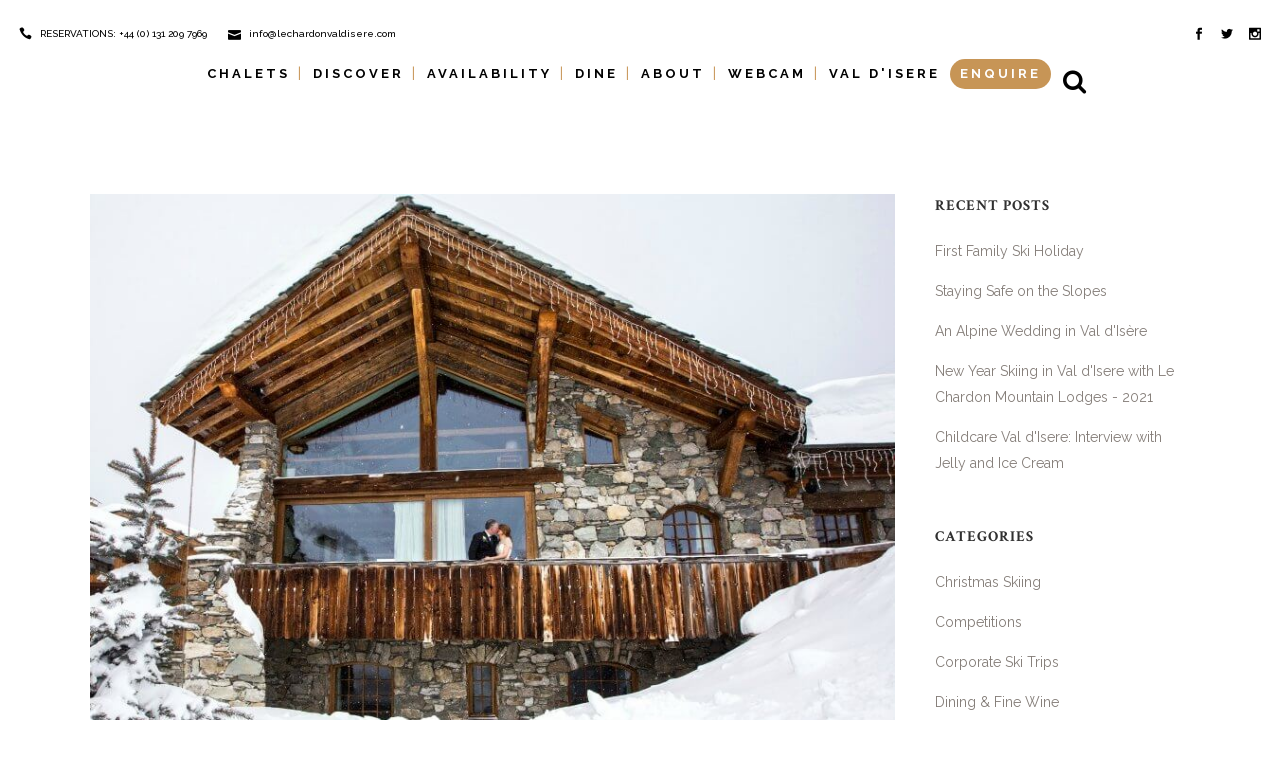

--- FILE ---
content_type: text/html; charset=UTF-8
request_url: https://www.lechardonvaldisere.com/alpine-wedding-val-disere/
body_size: 24227
content:
<!DOCTYPE html>
<html lang="en-GB">
<head><meta charset="UTF-8" /><script>if(navigator.userAgent.match(/MSIE|Internet Explorer/i)||navigator.userAgent.match(/Trident\/7\..*?rv:11/i)){var href=document.location.href;if(!href.match(/[?&]nowprocket/)){if(href.indexOf("?")==-1){if(href.indexOf("#")==-1){document.location.href=href+"?nowprocket=1"}else{document.location.href=href.replace("#","?nowprocket=1#")}}else{if(href.indexOf("#")==-1){document.location.href=href+"&nowprocket=1"}else{document.location.href=href.replace("#","&nowprocket=1#")}}}}</script><script>class RocketLazyLoadScripts{constructor(){this.triggerEvents=["keydown","mousedown","mousemove","touchmove","touchstart","touchend","wheel"],this.userEventHandler=this._triggerListener.bind(this),this.touchStartHandler=this._onTouchStart.bind(this),this.touchMoveHandler=this._onTouchMove.bind(this),this.touchEndHandler=this._onTouchEnd.bind(this),this.clickHandler=this._onClick.bind(this),this.interceptedClicks=[],window.addEventListener("pageshow",(e=>{this.persisted=e.persisted})),window.addEventListener("DOMContentLoaded",(()=>{this._preconnect3rdParties()})),this.delayedScripts={normal:[],async:[],defer:[]},this.allJQueries=[]}_addUserInteractionListener(e){document.hidden?e._triggerListener():(this.triggerEvents.forEach((t=>window.addEventListener(t,e.userEventHandler,{passive:!0}))),window.addEventListener("touchstart",e.touchStartHandler,{passive:!0}),window.addEventListener("mousedown",e.touchStartHandler),document.addEventListener("visibilitychange",e.userEventHandler))}_removeUserInteractionListener(){this.triggerEvents.forEach((e=>window.removeEventListener(e,this.userEventHandler,{passive:!0}))),document.removeEventListener("visibilitychange",this.userEventHandler)}_onTouchStart(e){"HTML"!==e.target.tagName&&(window.addEventListener("touchend",this.touchEndHandler),window.addEventListener("mouseup",this.touchEndHandler),window.addEventListener("touchmove",this.touchMoveHandler,{passive:!0}),window.addEventListener("mousemove",this.touchMoveHandler),e.target.addEventListener("click",this.clickHandler),this._renameDOMAttribute(e.target,"onclick","rocket-onclick"))}_onTouchMove(e){window.removeEventListener("touchend",this.touchEndHandler),window.removeEventListener("mouseup",this.touchEndHandler),window.removeEventListener("touchmove",this.touchMoveHandler,{passive:!0}),window.removeEventListener("mousemove",this.touchMoveHandler),e.target.removeEventListener("click",this.clickHandler),this._renameDOMAttribute(e.target,"rocket-onclick","onclick")}_onTouchEnd(e){window.removeEventListener("touchend",this.touchEndHandler),window.removeEventListener("mouseup",this.touchEndHandler),window.removeEventListener("touchmove",this.touchMoveHandler,{passive:!0}),window.removeEventListener("mousemove",this.touchMoveHandler)}_onClick(e){e.target.removeEventListener("click",this.clickHandler),this._renameDOMAttribute(e.target,"rocket-onclick","onclick"),this.interceptedClicks.push(e),e.preventDefault(),e.stopPropagation(),e.stopImmediatePropagation()}_replayClicks(){window.removeEventListener("touchstart",this.touchStartHandler,{passive:!0}),window.removeEventListener("mousedown",this.touchStartHandler),this.interceptedClicks.forEach((e=>{e.target.dispatchEvent(new MouseEvent("click",{view:e.view,bubbles:!0,cancelable:!0}))}))}_renameDOMAttribute(e,t,n){e.hasAttribute&&e.hasAttribute(t)&&(event.target.setAttribute(n,event.target.getAttribute(t)),event.target.removeAttribute(t))}_triggerListener(){this._removeUserInteractionListener(this),"loading"===document.readyState?document.addEventListener("DOMContentLoaded",this._loadEverythingNow.bind(this)):this._loadEverythingNow()}_preconnect3rdParties(){let e=[];document.querySelectorAll("script[type=rocketlazyloadscript]").forEach((t=>{if(t.hasAttribute("src")){const n=new URL(t.src).origin;n!==location.origin&&e.push({src:n,crossOrigin:t.crossOrigin||"module"===t.getAttribute("data-rocket-type")})}})),e=[...new Map(e.map((e=>[JSON.stringify(e),e]))).values()],this._batchInjectResourceHints(e,"preconnect")}async _loadEverythingNow(){this.lastBreath=Date.now(),this._delayEventListeners(),this._delayJQueryReady(this),this._handleDocumentWrite(),this._registerAllDelayedScripts(),this._preloadAllScripts(),await this._loadScriptsFromList(this.delayedScripts.normal),await this._loadScriptsFromList(this.delayedScripts.defer),await this._loadScriptsFromList(this.delayedScripts.async);try{await this._triggerDOMContentLoaded(),await this._triggerWindowLoad()}catch(e){}window.dispatchEvent(new Event("rocket-allScriptsLoaded")),this._replayClicks()}_registerAllDelayedScripts(){document.querySelectorAll("script[type=rocketlazyloadscript]").forEach((e=>{e.hasAttribute("src")?e.hasAttribute("async")&&!1!==e.async?this.delayedScripts.async.push(e):e.hasAttribute("defer")&&!1!==e.defer||"module"===e.getAttribute("data-rocket-type")?this.delayedScripts.defer.push(e):this.delayedScripts.normal.push(e):this.delayedScripts.normal.push(e)}))}async _transformScript(e){return await this._littleBreath(),new Promise((t=>{const n=document.createElement("script");[...e.attributes].forEach((e=>{let t=e.nodeName;"type"!==t&&("data-rocket-type"===t&&(t="type"),n.setAttribute(t,e.nodeValue))})),e.hasAttribute("src")?(n.addEventListener("load",t),n.addEventListener("error",t)):(n.text=e.text,t());try{e.parentNode.replaceChild(n,e)}catch(e){t()}}))}async _loadScriptsFromList(e){const t=e.shift();return t?(await this._transformScript(t),this._loadScriptsFromList(e)):Promise.resolve()}_preloadAllScripts(){this._batchInjectResourceHints([...this.delayedScripts.normal,...this.delayedScripts.defer,...this.delayedScripts.async],"preload")}_batchInjectResourceHints(e,t){var n=document.createDocumentFragment();e.forEach((e=>{if(e.src){const i=document.createElement("link");i.href=e.src,i.rel=t,"preconnect"!==t&&(i.as="script"),e.getAttribute&&"module"===e.getAttribute("data-rocket-type")&&(i.crossOrigin=!0),e.crossOrigin&&(i.crossOrigin=e.crossOrigin),n.appendChild(i)}})),document.head.appendChild(n)}_delayEventListeners(){let e={};function t(t,n){!function(t){function n(n){return e[t].eventsToRewrite.indexOf(n)>=0?"rocket-"+n:n}e[t]||(e[t]={originalFunctions:{add:t.addEventListener,remove:t.removeEventListener},eventsToRewrite:[]},t.addEventListener=function(){arguments[0]=n(arguments[0]),e[t].originalFunctions.add.apply(t,arguments)},t.removeEventListener=function(){arguments[0]=n(arguments[0]),e[t].originalFunctions.remove.apply(t,arguments)})}(t),e[t].eventsToRewrite.push(n)}function n(e,t){let n=e[t];Object.defineProperty(e,t,{get:()=>n||function(){},set(i){e["rocket"+t]=n=i}})}t(document,"DOMContentLoaded"),t(window,"DOMContentLoaded"),t(window,"load"),t(window,"pageshow"),t(document,"readystatechange"),n(document,"onreadystatechange"),n(window,"onload"),n(window,"onpageshow")}_delayJQueryReady(e){let t=window.jQuery;Object.defineProperty(window,"jQuery",{get:()=>t,set(n){if(n&&n.fn&&!e.allJQueries.includes(n)){n.fn.ready=n.fn.init.prototype.ready=function(t){e.domReadyFired?t.bind(document)(n):document.addEventListener("rocket-DOMContentLoaded",(()=>t.bind(document)(n)))};const t=n.fn.on;n.fn.on=n.fn.init.prototype.on=function(){if(this[0]===window){function e(e){return e.split(" ").map((e=>"load"===e||0===e.indexOf("load.")?"rocket-jquery-load":e)).join(" ")}"string"==typeof arguments[0]||arguments[0]instanceof String?arguments[0]=e(arguments[0]):"object"==typeof arguments[0]&&Object.keys(arguments[0]).forEach((t=>{delete Object.assign(arguments[0],{[e(t)]:arguments[0][t]})[t]}))}return t.apply(this,arguments),this},e.allJQueries.push(n)}t=n}})}async _triggerDOMContentLoaded(){this.domReadyFired=!0,await this._littleBreath(),document.dispatchEvent(new Event("rocket-DOMContentLoaded")),await this._littleBreath(),window.dispatchEvent(new Event("rocket-DOMContentLoaded")),await this._littleBreath(),document.dispatchEvent(new Event("rocket-readystatechange")),await this._littleBreath(),document.rocketonreadystatechange&&document.rocketonreadystatechange()}async _triggerWindowLoad(){await this._littleBreath(),window.dispatchEvent(new Event("rocket-load")),await this._littleBreath(),window.rocketonload&&window.rocketonload(),await this._littleBreath(),this.allJQueries.forEach((e=>e(window).trigger("rocket-jquery-load"))),await this._littleBreath();const e=new Event("rocket-pageshow");e.persisted=this.persisted,window.dispatchEvent(e),await this._littleBreath(),window.rocketonpageshow&&window.rocketonpageshow({persisted:this.persisted})}_handleDocumentWrite(){const e=new Map;document.write=document.writeln=function(t){const n=document.currentScript,i=document.createRange(),r=n.parentElement;let o=e.get(n);void 0===o&&(o=n.nextSibling,e.set(n,o));const s=document.createDocumentFragment();i.setStart(s,0),s.appendChild(i.createContextualFragment(t)),r.insertBefore(s,o)}}async _littleBreath(){Date.now()-this.lastBreath>45&&(await this._requestAnimFrame(),this.lastBreath=Date.now())}async _requestAnimFrame(){return document.hidden?new Promise((e=>setTimeout(e))):new Promise((e=>requestAnimationFrame(e)))}static run(){const e=new RocketLazyLoadScripts;e._addUserInteractionListener(e)}}RocketLazyLoadScripts.run();</script>
	<!-- Google Tag Manager -->
<script type="rocketlazyloadscript">(function(w,d,s,l,i){w[l]=w[l]||[];w[l].push({'gtm.start':
new Date().getTime(),event:'gtm.js'});var f=d.getElementsByTagName(s)[0],
j=d.createElement(s),dl=l!='dataLayer'?'&l='+l:'';j.async=true;j.src=
'https://www.googletagmanager.com/gtm.js?id='+i+dl;f.parentNode.insertBefore(j,f);
})(window,document,'script','dataLayer','GTM-N3DF8N8');</script>
<!-- End Google Tag Manager -->
	
	<meta name="google-site-verification" content="PbFOg-AMyEIDvDo3NraCjER_aECKYOF9U3gSBPmvL_c" />
	
	<title>An Alpine Wedding in Val d&#039;Isère - Le Chardon Mountain Lodges</title><link rel="preload" as="style" href="https://fonts.googleapis.com/css?family=Raleway%3A100%2C200%2C300%2C400%2C500%2C600%2C700%2C800%2C900%2C300italic%2C400italic%2C700italic%7CCrimson%20Text%3A100%2C200%2C300%2C400%2C500%2C600%2C700%2C800%2C900%2C300italic%2C400italic%2C700italic%7CRaleway%3A100%2C200%2C300%2C400%2C500%2C600%2C700%2C800%2C900%2C300italic%2C400italic%2C700italic%7CPlayfair%20Display%3A100%2C200%2C300%2C400%2C500%2C600%2C700%2C800%2C900%2C300italic%2C400italic%2C700italic&#038;subset=latin%2Clatin-ext&#038;display=swap" /><link rel="stylesheet" href="https://fonts.googleapis.com/css?family=Raleway%3A100%2C200%2C300%2C400%2C500%2C600%2C700%2C800%2C900%2C300italic%2C400italic%2C700italic%7CCrimson%20Text%3A100%2C200%2C300%2C400%2C500%2C600%2C700%2C800%2C900%2C300italic%2C400italic%2C700italic%7CRaleway%3A100%2C200%2C300%2C400%2C500%2C600%2C700%2C800%2C900%2C300italic%2C400italic%2C700italic%7CPlayfair%20Display%3A100%2C200%2C300%2C400%2C500%2C600%2C700%2C800%2C900%2C300italic%2C400italic%2C700italic&#038;subset=latin%2Clatin-ext&#038;display=swap" media="print" onload="this.media='all'" /><noscript><link rel="stylesheet" href="https://fonts.googleapis.com/css?family=Raleway%3A100%2C200%2C300%2C400%2C500%2C600%2C700%2C800%2C900%2C300italic%2C400italic%2C700italic%7CCrimson%20Text%3A100%2C200%2C300%2C400%2C500%2C600%2C700%2C800%2C900%2C300italic%2C400italic%2C700italic%7CRaleway%3A100%2C200%2C300%2C400%2C500%2C600%2C700%2C800%2C900%2C300italic%2C400italic%2C700italic%7CPlayfair%20Display%3A100%2C200%2C300%2C400%2C500%2C600%2C700%2C800%2C900%2C300italic%2C400italic%2C700italic&#038;subset=latin%2Clatin-ext&#038;display=swap" /></noscript><link rel="stylesheet" href="https://www.lechardonvaldisere.com/wp-content/cache/min/1/61777948e43b269c12f874cc7c7347ac.css" media="all" data-minify="1" />

	
			
						<meta name="viewport" content="width=device-width,initial-scale=1,user-scalable=no">
		
	<link rel="profile" href="https://gmpg.org/xfn/11" />
	<link rel="pingback" href="https://www.lechardonvaldisere.com/xmlrpc.php" />
            <link rel="shortcut icon" type="image/x-icon" href="">
        <link rel="apple-touch-icon" href=""/>
    <!-- Global site tag (gtag.js) - Google Analytics -->
<script type="rocketlazyloadscript" async src="https://www.googletagmanager.com/gtag/js?id=UA-1276726-1"></script>
<script type="rocketlazyloadscript">
  window.dataLayer = window.dataLayer || [];
  function gtag(){dataLayer.push(arguments);}
  gtag('js', new Date());

  gtag('config', 'UA-1276726-1'); 
</script>
	        
    
<script type="rocketlazyloadscript" data-rocket-type="application/javascript">var QodeAjaxUrl = "https://www.lechardonvaldisere.com/wp-admin/admin-ajax.php"</script><meta name='robots' content='index, follow, max-image-preview:large, max-snippet:-1, max-video-preview:-1' />

	<!-- This site is optimized with the Yoast SEO plugin v20.4 - https://yoast.com/wordpress/plugins/seo/ -->
	<meta name="description" content="Le Chardon Mountain Lodges in Val d&#039;Isère has the perfect accommodation, catering and wedding planning service to organise your fairytale Alpine wedding." />
	<link rel="canonical" href="https://www.lechardonvaldisere.com/alpine-wedding-val-disere/" />
	<meta property="og:locale" content="en_GB" />
	<meta property="og:type" content="article" />
	<meta property="og:title" content="An Alpine Wedding in Val d&#039;Isère - Le Chardon Mountain Lodges" />
	<meta property="og:description" content="Le Chardon Mountain Lodges in Val d&#039;Isère has the perfect accommodation, catering and wedding planning service to organise your fairytale Alpine wedding." />
	<meta property="og:url" content="https://www.lechardonvaldisere.com/alpine-wedding-val-disere/" />
	<meta property="og:site_name" content="Le Chardon Mountain Lodges" />
	<meta property="og:image" content="https://www.lechardonvaldisere.com/wp-content/uploads/2019/10/alpine-wedding-le-chardon-val-disere-bride-groom.jpg" />
	<meta property="og:image:width" content="850" />
	<meta property="og:image:height" content="594" />
	<meta property="og:image:type" content="image/jpeg" />
	<meta name="author" content="Sarah Cullen" />
	<meta name="twitter:card" content="summary_large_image" />
	<meta name="twitter:label1" content="Written by" />
	<meta name="twitter:data1" content="Sarah Cullen" />
	<meta name="twitter:label2" content="Estimated reading time" />
	<meta name="twitter:data2" content="4 minutes" />
	<script type="application/ld+json" class="yoast-schema-graph">{"@context":"https://schema.org","@graph":[{"@type":"WebPage","@id":"https://www.lechardonvaldisere.com/alpine-wedding-val-disere/","url":"https://www.lechardonvaldisere.com/alpine-wedding-val-disere/","name":"An Alpine Wedding in Val d'Isère - Le Chardon Mountain Lodges","isPartOf":{"@id":"https://www.lechardonvaldisere.com/#website"},"primaryImageOfPage":{"@id":"https://www.lechardonvaldisere.com/alpine-wedding-val-disere/#primaryimage"},"image":{"@id":"https://www.lechardonvaldisere.com/alpine-wedding-val-disere/#primaryimage"},"thumbnailUrl":"https://www.lechardonvaldisere.com/wp-content/uploads/2019/10/alpine-wedding-le-chardon-val-disere-bride-groom.jpg","datePublished":"2019-11-18T09:55:23+00:00","dateModified":"2019-11-12T10:12:48+00:00","author":{"@id":"https://www.lechardonvaldisere.com/#/schema/person/1201765dd0e1ae290ff7a8ac42fa1a61"},"description":"Le Chardon Mountain Lodges in Val d'Isère has the perfect accommodation, catering and wedding planning service to organise your fairytale Alpine wedding.","breadcrumb":{"@id":"https://www.lechardonvaldisere.com/alpine-wedding-val-disere/#breadcrumb"},"inLanguage":"en-GB","potentialAction":[{"@type":"ReadAction","target":["https://www.lechardonvaldisere.com/alpine-wedding-val-disere/"]}]},{"@type":"ImageObject","inLanguage":"en-GB","@id":"https://www.lechardonvaldisere.com/alpine-wedding-val-disere/#primaryimage","url":"https://www.lechardonvaldisere.com/wp-content/uploads/2019/10/alpine-wedding-le-chardon-val-disere-bride-groom.jpg","contentUrl":"https://www.lechardonvaldisere.com/wp-content/uploads/2019/10/alpine-wedding-le-chardon-val-disere-bride-groom.jpg","width":850,"height":594,"caption":"Alpine wedding bride and groom at Le Chardon Val d'Isere"},{"@type":"BreadcrumbList","@id":"https://www.lechardonvaldisere.com/alpine-wedding-val-disere/#breadcrumb","itemListElement":[{"@type":"ListItem","position":1,"name":"Home","item":"https://www.lechardonvaldisere.com/"},{"@type":"ListItem","position":2,"name":"An Alpine Wedding in Val d'Isère"}]},{"@type":"WebSite","@id":"https://www.lechardonvaldisere.com/#website","url":"https://www.lechardonvaldisere.com/","name":"Le Chardon Mountain Lodges","description":"","potentialAction":[{"@type":"SearchAction","target":{"@type":"EntryPoint","urlTemplate":"https://www.lechardonvaldisere.com/?s={search_term_string}"},"query-input":"required name=search_term_string"}],"inLanguage":"en-GB"},{"@type":"Person","@id":"https://www.lechardonvaldisere.com/#/schema/person/1201765dd0e1ae290ff7a8ac42fa1a61","name":"Sarah Cullen","image":{"@type":"ImageObject","inLanguage":"en-GB","@id":"https://www.lechardonvaldisere.com/#/schema/person/image/","url":"https://secure.gravatar.com/avatar/6a9ea3107d475c35f2f187c1d641b9fd?s=96&d=mm&r=g","contentUrl":"https://secure.gravatar.com/avatar/6a9ea3107d475c35f2f187c1d641b9fd?s=96&d=mm&r=g","caption":"Sarah Cullen"},"url":"https://www.lechardonvaldisere.com/author/sarah-cullen/"}]}</script>
	<!-- / Yoast SEO plugin. -->


<link rel='dns-prefetch' href='//google.com' />
<link rel='dns-prefetch' href='//d1gwclp1pmzk26.cloudfront.net' />
<link rel='dns-prefetch' href='//fonts.gstatic.com' />
<link rel='dns-prefetch' href='//my.clickdesk.com' />
<link rel='dns-prefetch' href='//translate.googleapis.com' />
<link rel='dns-prefetch' href='//connect.facebook.net' />
<link rel='dns-prefetch' href='//s3.amazonaws.com' />
<link rel='dns-prefetch' href='//www.google-analytics.com' />
<link href='https://fonts.gstatic.com' crossorigin rel='preconnect' />
        <script type="rocketlazyloadscript" data-rocket-type="text/javascript">
            var ajaxurl = 'https://www.lechardonvaldisere.com/wp-admin/admin-ajax.php';</script>
        <style type="text/css">
img.wp-smiley,
img.emoji {
	display: inline !important;
	border: none !important;
	box-shadow: none !important;
	height: 1em !important;
	width: 1em !important;
	margin: 0 0.07em !important;
	vertical-align: -0.1em !important;
	background: none !important;
	padding: 0 !important;
}
</style>
	

<!--[if IE]>
<link rel='stylesheet' id='mailchimpSF_ie_css-css' href='https://www.lechardonvaldisere.com/wp-content/plugins/mailchimp/css/ie.css?ver=6.2' type='text/css' media='all' />
<![endif]-->



<style id='global-styles-inline-css' type='text/css'>
body{--wp--preset--color--black: #000000;--wp--preset--color--cyan-bluish-gray: #abb8c3;--wp--preset--color--white: #ffffff;--wp--preset--color--pale-pink: #f78da7;--wp--preset--color--vivid-red: #cf2e2e;--wp--preset--color--luminous-vivid-orange: #ff6900;--wp--preset--color--luminous-vivid-amber: #fcb900;--wp--preset--color--light-green-cyan: #7bdcb5;--wp--preset--color--vivid-green-cyan: #00d084;--wp--preset--color--pale-cyan-blue: #8ed1fc;--wp--preset--color--vivid-cyan-blue: #0693e3;--wp--preset--color--vivid-purple: #9b51e0;--wp--preset--gradient--vivid-cyan-blue-to-vivid-purple: linear-gradient(135deg,rgba(6,147,227,1) 0%,rgb(155,81,224) 100%);--wp--preset--gradient--light-green-cyan-to-vivid-green-cyan: linear-gradient(135deg,rgb(122,220,180) 0%,rgb(0,208,130) 100%);--wp--preset--gradient--luminous-vivid-amber-to-luminous-vivid-orange: linear-gradient(135deg,rgba(252,185,0,1) 0%,rgba(255,105,0,1) 100%);--wp--preset--gradient--luminous-vivid-orange-to-vivid-red: linear-gradient(135deg,rgba(255,105,0,1) 0%,rgb(207,46,46) 100%);--wp--preset--gradient--very-light-gray-to-cyan-bluish-gray: linear-gradient(135deg,rgb(238,238,238) 0%,rgb(169,184,195) 100%);--wp--preset--gradient--cool-to-warm-spectrum: linear-gradient(135deg,rgb(74,234,220) 0%,rgb(151,120,209) 20%,rgb(207,42,186) 40%,rgb(238,44,130) 60%,rgb(251,105,98) 80%,rgb(254,248,76) 100%);--wp--preset--gradient--blush-light-purple: linear-gradient(135deg,rgb(255,206,236) 0%,rgb(152,150,240) 100%);--wp--preset--gradient--blush-bordeaux: linear-gradient(135deg,rgb(254,205,165) 0%,rgb(254,45,45) 50%,rgb(107,0,62) 100%);--wp--preset--gradient--luminous-dusk: linear-gradient(135deg,rgb(255,203,112) 0%,rgb(199,81,192) 50%,rgb(65,88,208) 100%);--wp--preset--gradient--pale-ocean: linear-gradient(135deg,rgb(255,245,203) 0%,rgb(182,227,212) 50%,rgb(51,167,181) 100%);--wp--preset--gradient--electric-grass: linear-gradient(135deg,rgb(202,248,128) 0%,rgb(113,206,126) 100%);--wp--preset--gradient--midnight: linear-gradient(135deg,rgb(2,3,129) 0%,rgb(40,116,252) 100%);--wp--preset--duotone--dark-grayscale: url('#wp-duotone-dark-grayscale');--wp--preset--duotone--grayscale: url('#wp-duotone-grayscale');--wp--preset--duotone--purple-yellow: url('#wp-duotone-purple-yellow');--wp--preset--duotone--blue-red: url('#wp-duotone-blue-red');--wp--preset--duotone--midnight: url('#wp-duotone-midnight');--wp--preset--duotone--magenta-yellow: url('#wp-duotone-magenta-yellow');--wp--preset--duotone--purple-green: url('#wp-duotone-purple-green');--wp--preset--duotone--blue-orange: url('#wp-duotone-blue-orange');--wp--preset--font-size--small: 13px;--wp--preset--font-size--medium: 20px;--wp--preset--font-size--large: 36px;--wp--preset--font-size--x-large: 42px;--wp--preset--spacing--20: 0.44rem;--wp--preset--spacing--30: 0.67rem;--wp--preset--spacing--40: 1rem;--wp--preset--spacing--50: 1.5rem;--wp--preset--spacing--60: 2.25rem;--wp--preset--spacing--70: 3.38rem;--wp--preset--spacing--80: 5.06rem;--wp--preset--shadow--natural: 6px 6px 9px rgba(0, 0, 0, 0.2);--wp--preset--shadow--deep: 12px 12px 50px rgba(0, 0, 0, 0.4);--wp--preset--shadow--sharp: 6px 6px 0px rgba(0, 0, 0, 0.2);--wp--preset--shadow--outlined: 6px 6px 0px -3px rgba(255, 255, 255, 1), 6px 6px rgba(0, 0, 0, 1);--wp--preset--shadow--crisp: 6px 6px 0px rgba(0, 0, 0, 1);}:where(.is-layout-flex){gap: 0.5em;}body .is-layout-flow > .alignleft{float: left;margin-inline-start: 0;margin-inline-end: 2em;}body .is-layout-flow > .alignright{float: right;margin-inline-start: 2em;margin-inline-end: 0;}body .is-layout-flow > .aligncenter{margin-left: auto !important;margin-right: auto !important;}body .is-layout-constrained > .alignleft{float: left;margin-inline-start: 0;margin-inline-end: 2em;}body .is-layout-constrained > .alignright{float: right;margin-inline-start: 2em;margin-inline-end: 0;}body .is-layout-constrained > .aligncenter{margin-left: auto !important;margin-right: auto !important;}body .is-layout-constrained > :where(:not(.alignleft):not(.alignright):not(.alignfull)){max-width: var(--wp--style--global--content-size);margin-left: auto !important;margin-right: auto !important;}body .is-layout-constrained > .alignwide{max-width: var(--wp--style--global--wide-size);}body .is-layout-flex{display: flex;}body .is-layout-flex{flex-wrap: wrap;align-items: center;}body .is-layout-flex > *{margin: 0;}:where(.wp-block-columns.is-layout-flex){gap: 2em;}.has-black-color{color: var(--wp--preset--color--black) !important;}.has-cyan-bluish-gray-color{color: var(--wp--preset--color--cyan-bluish-gray) !important;}.has-white-color{color: var(--wp--preset--color--white) !important;}.has-pale-pink-color{color: var(--wp--preset--color--pale-pink) !important;}.has-vivid-red-color{color: var(--wp--preset--color--vivid-red) !important;}.has-luminous-vivid-orange-color{color: var(--wp--preset--color--luminous-vivid-orange) !important;}.has-luminous-vivid-amber-color{color: var(--wp--preset--color--luminous-vivid-amber) !important;}.has-light-green-cyan-color{color: var(--wp--preset--color--light-green-cyan) !important;}.has-vivid-green-cyan-color{color: var(--wp--preset--color--vivid-green-cyan) !important;}.has-pale-cyan-blue-color{color: var(--wp--preset--color--pale-cyan-blue) !important;}.has-vivid-cyan-blue-color{color: var(--wp--preset--color--vivid-cyan-blue) !important;}.has-vivid-purple-color{color: var(--wp--preset--color--vivid-purple) !important;}.has-black-background-color{background-color: var(--wp--preset--color--black) !important;}.has-cyan-bluish-gray-background-color{background-color: var(--wp--preset--color--cyan-bluish-gray) !important;}.has-white-background-color{background-color: var(--wp--preset--color--white) !important;}.has-pale-pink-background-color{background-color: var(--wp--preset--color--pale-pink) !important;}.has-vivid-red-background-color{background-color: var(--wp--preset--color--vivid-red) !important;}.has-luminous-vivid-orange-background-color{background-color: var(--wp--preset--color--luminous-vivid-orange) !important;}.has-luminous-vivid-amber-background-color{background-color: var(--wp--preset--color--luminous-vivid-amber) !important;}.has-light-green-cyan-background-color{background-color: var(--wp--preset--color--light-green-cyan) !important;}.has-vivid-green-cyan-background-color{background-color: var(--wp--preset--color--vivid-green-cyan) !important;}.has-pale-cyan-blue-background-color{background-color: var(--wp--preset--color--pale-cyan-blue) !important;}.has-vivid-cyan-blue-background-color{background-color: var(--wp--preset--color--vivid-cyan-blue) !important;}.has-vivid-purple-background-color{background-color: var(--wp--preset--color--vivid-purple) !important;}.has-black-border-color{border-color: var(--wp--preset--color--black) !important;}.has-cyan-bluish-gray-border-color{border-color: var(--wp--preset--color--cyan-bluish-gray) !important;}.has-white-border-color{border-color: var(--wp--preset--color--white) !important;}.has-pale-pink-border-color{border-color: var(--wp--preset--color--pale-pink) !important;}.has-vivid-red-border-color{border-color: var(--wp--preset--color--vivid-red) !important;}.has-luminous-vivid-orange-border-color{border-color: var(--wp--preset--color--luminous-vivid-orange) !important;}.has-luminous-vivid-amber-border-color{border-color: var(--wp--preset--color--luminous-vivid-amber) !important;}.has-light-green-cyan-border-color{border-color: var(--wp--preset--color--light-green-cyan) !important;}.has-vivid-green-cyan-border-color{border-color: var(--wp--preset--color--vivid-green-cyan) !important;}.has-pale-cyan-blue-border-color{border-color: var(--wp--preset--color--pale-cyan-blue) !important;}.has-vivid-cyan-blue-border-color{border-color: var(--wp--preset--color--vivid-cyan-blue) !important;}.has-vivid-purple-border-color{border-color: var(--wp--preset--color--vivid-purple) !important;}.has-vivid-cyan-blue-to-vivid-purple-gradient-background{background: var(--wp--preset--gradient--vivid-cyan-blue-to-vivid-purple) !important;}.has-light-green-cyan-to-vivid-green-cyan-gradient-background{background: var(--wp--preset--gradient--light-green-cyan-to-vivid-green-cyan) !important;}.has-luminous-vivid-amber-to-luminous-vivid-orange-gradient-background{background: var(--wp--preset--gradient--luminous-vivid-amber-to-luminous-vivid-orange) !important;}.has-luminous-vivid-orange-to-vivid-red-gradient-background{background: var(--wp--preset--gradient--luminous-vivid-orange-to-vivid-red) !important;}.has-very-light-gray-to-cyan-bluish-gray-gradient-background{background: var(--wp--preset--gradient--very-light-gray-to-cyan-bluish-gray) !important;}.has-cool-to-warm-spectrum-gradient-background{background: var(--wp--preset--gradient--cool-to-warm-spectrum) !important;}.has-blush-light-purple-gradient-background{background: var(--wp--preset--gradient--blush-light-purple) !important;}.has-blush-bordeaux-gradient-background{background: var(--wp--preset--gradient--blush-bordeaux) !important;}.has-luminous-dusk-gradient-background{background: var(--wp--preset--gradient--luminous-dusk) !important;}.has-pale-ocean-gradient-background{background: var(--wp--preset--gradient--pale-ocean) !important;}.has-electric-grass-gradient-background{background: var(--wp--preset--gradient--electric-grass) !important;}.has-midnight-gradient-background{background: var(--wp--preset--gradient--midnight) !important;}.has-small-font-size{font-size: var(--wp--preset--font-size--small) !important;}.has-medium-font-size{font-size: var(--wp--preset--font-size--medium) !important;}.has-large-font-size{font-size: var(--wp--preset--font-size--large) !important;}.has-x-large-font-size{font-size: var(--wp--preset--font-size--x-large) !important;}
.wp-block-navigation a:where(:not(.wp-element-button)){color: inherit;}
:where(.wp-block-columns.is-layout-flex){gap: 2em;}
.wp-block-pullquote{font-size: 1.5em;line-height: 1.6;}
</style>
















<style id='rocket-lazyload-inline-css' type='text/css'>
.rll-youtube-player{position:relative;padding-bottom:56.23%;height:0;overflow:hidden;max-width:100%;}.rll-youtube-player:focus-within{outline: 2px solid currentColor;outline-offset: 5px;}.rll-youtube-player iframe{position:absolute;top:0;left:0;width:100%;height:100%;z-index:100;background:0 0}.rll-youtube-player img{bottom:0;display:block;left:0;margin:auto;max-width:100%;width:100%;position:absolute;right:0;top:0;border:none;height:auto;-webkit-transition:.4s all;-moz-transition:.4s all;transition:.4s all}.rll-youtube-player img:hover{-webkit-filter:brightness(75%)}.rll-youtube-player .play{height:100%;width:100%;left:0;top:0;position:absolute;background:url(https://www.lechardonvaldisere.com/wp-content/plugins/wp-rocket/assets/img/youtube.png) no-repeat center;background-color: transparent !important;cursor:pointer;border:none;}
</style>
<script type="rocketlazyloadscript" data-rocket-type='text/javascript' src='https://www.lechardonvaldisere.com/wp-includes/js/jquery/jquery.min.js?ver=3.6.3' id='jquery-core-js'></script>
<script type="rocketlazyloadscript" data-rocket-type='text/javascript' src='https://www.lechardonvaldisere.com/wp-includes/js/jquery/jquery-migrate.min.js?ver=3.4.0' id='jquery-migrate-js' defer></script>
<script type="rocketlazyloadscript" data-minify="1" data-rocket-type='text/javascript' src='https://www.lechardonvaldisere.com/wp-content/cache/min/1/wp-content/plugins/mailchimp/js/scrollTo.js?ver=1680259980' id='jquery_scrollto-js' defer></script>
<script type="rocketlazyloadscript" data-rocket-type='text/javascript' src='https://www.lechardonvaldisere.com/wp-includes/js/jquery/jquery.form.min.js?ver=4.3.0' id='jquery-form-js' defer></script>
<script type='text/javascript' id='mailchimpSF_main_js-js-extra'>
/* <![CDATA[ */
var mailchimpSF = {"ajax_url":"https:\/\/www.lechardonvaldisere.com\/"};
/* ]]> */
</script>
<script type="rocketlazyloadscript" data-minify="1" data-rocket-type='text/javascript' src='https://www.lechardonvaldisere.com/wp-content/cache/min/1/wp-content/plugins/mailchimp/js/mailchimp.js?ver=1680259980' id='mailchimpSF_main_js-js' defer></script>
<script type="rocketlazyloadscript" data-rocket-type='text/javascript' src='https://www.lechardonvaldisere.com/wp-includes/js/jquery/ui/core.min.js?ver=1.13.2' id='jquery-ui-core-js' defer></script>
<script type="rocketlazyloadscript" data-minify="1" data-rocket-type='text/javascript' src='https://www.lechardonvaldisere.com/wp-content/cache/min/1/wp-content/plugins/mailchimp/js/datepicker.js?ver=1680259980' id='datepicker-js' defer></script>
<script type='text/javascript' id='bdp-ajax-script-js-extra'>
/* <![CDATA[ */
var ajax_object = {"ajaxurl":"https:\/\/www.lechardonvaldisere.com\/wp-admin\/admin-ajax.php","like":"Like","unlike":"Unlike","is_rtl":"0"};
var page_object = {"current_page":"single","current_id":"0"};
/* ]]> */
</script>
<script type="rocketlazyloadscript" data-minify="1" data-rocket-type='text/javascript' src='https://www.lechardonvaldisere.com/wp-content/cache/min/1/wp-content/plugins/blog-designer-pro/js/ajax.js?ver=1680259980' id='bdp-ajax-script-js' defer></script>
<link rel="https://api.w.org/" href="https://www.lechardonvaldisere.com/wp-json/" /><link rel="alternate" type="application/json" href="https://www.lechardonvaldisere.com/wp-json/wp/v2/posts/13754" /><link rel="EditURI" type="application/rsd+xml" title="RSD" href="https://www.lechardonvaldisere.com/xmlrpc.php?rsd" />
<link rel="wlwmanifest" type="application/wlwmanifest+xml" href="https://www.lechardonvaldisere.com/wp-includes/wlwmanifest.xml" />
<meta name="generator" content="WordPress 6.2" />
<link rel='shortlink' href='https://www.lechardonvaldisere.com/?p=13754' />
<link rel="alternate" type="application/json+oembed" href="https://www.lechardonvaldisere.com/wp-json/oembed/1.0/embed?url=https%3A%2F%2Fwww.lechardonvaldisere.com%2Falpine-wedding-val-disere%2F" />
<link rel="alternate" type="text/xml+oembed" href="https://www.lechardonvaldisere.com/wp-json/oembed/1.0/embed?url=https%3A%2F%2Fwww.lechardonvaldisere.com%2Falpine-wedding-val-disere%2F&#038;format=xml" />
<script type="rocketlazyloadscript" data-rocket-type="text/javascript">
        jQuery(function($) {
            $('.date-pick').each(function() {
                var format = $(this).data('format') || 'mm/dd/yyyy';
                format = format.replace(/yyyy/i, 'yy');
                $(this).datepicker({
                    autoFocusNextInput: true,
                    constrainInput: false,
                    changeMonth: true,
                    changeYear: true,
                    beforeShow: function(input, inst) { $('#ui-datepicker-div').addClass('show'); },
                    dateFormat: format.toLowerCase(),
                });
            });
            d = new Date();
            $('.birthdate-pick').each(function() {
                var format = $(this).data('format') || 'mm/dd';
                format = format.replace(/yyyy/i, 'yy');
                $(this).datepicker({
                    autoFocusNextInput: true,
                    constrainInput: false,
                    changeMonth: true,
                    changeYear: false,
                    minDate: new Date(d.getFullYear(), 1-1, 1),
                    maxDate: new Date(d.getFullYear(), 12-1, 31),
                    beforeShow: function(input, inst) { $('#ui-datepicker-div').removeClass('show'); },
                    dateFormat: format.toLowerCase(),
                });

            });

        });
    </script>
<link rel="apple-touch-icon" sizes="180x180" href="/wp-content/uploads/fbrfg/apple-touch-icon.png">
<link rel="icon" type="image/png" sizes="32x32" href="/wp-content/uploads/fbrfg/favicon-32x32.png">
<link rel="icon" type="image/png" sizes="16x16" href="/wp-content/uploads/fbrfg/favicon-16x16.png">
<link rel="manifest" href="/wp-content/uploads/fbrfg/site.webmanifest">
<link rel="mask-icon" href="/wp-content/uploads/fbrfg/safari-pinned-tab.svg" color="#c79556">
<link rel="shortcut icon" href="/wp-content/uploads/fbrfg/favicon.ico">
<meta name="msapplication-TileColor" content="#c79556">
<meta name="msapplication-config" content="/wp-content/uploads/fbrfg/browserconfig.xml">
<meta name="theme-color" content="#ffffff">
<link rel="preload" as="font" href="https://www.lechardonvaldisere.com/wp-content/plugins/blog-designer-pro/fonts/font-awesome/fa-solid-900.woff2" crossorigin>
<link rel="preload" as="font" href="https://www.lechardonvaldisere.com/wp-content/themes/bridge/bridge/css/elegant-icons/fonts/ElegantIcons.woff" crossorigin>
<!-- Meta Pixel Code -->
<script type="rocketlazyloadscript" data-rocket-type='text/javascript'>
!function(f,b,e,v,n,t,s){if(f.fbq)return;n=f.fbq=function(){n.callMethod?
n.callMethod.apply(n,arguments):n.queue.push(arguments)};if(!f._fbq)f._fbq=n;
n.push=n;n.loaded=!0;n.version='2.0';n.queue=[];t=b.createElement(e);t.async=!0;
t.src=v;s=b.getElementsByTagName(e)[0];s.parentNode.insertBefore(t,s)}(window,
document,'script','https://connect.facebook.net/en_US/fbevents.js');
</script>
<!-- End Meta Pixel Code -->
<script type="rocketlazyloadscript" data-rocket-type='text/javascript'>
  fbq('init', '1037519196404861', {}, {
    "agent": "wordpress-6.2-3.0.8"
});
  </script><script type="rocketlazyloadscript" data-rocket-type='text/javascript'>
  fbq('track', 'PageView', []);
  </script>
<!-- Meta Pixel Code -->
<noscript>
<img height="1" width="1" style="display:none" alt="fbpx"
src="https://www.facebook.com/tr?id=1037519196404861&ev=PageView&noscript=1" />
</noscript>
<!-- End Meta Pixel Code -->
<meta name="generator" content="Powered by WPBakery Page Builder - drag and drop page builder for WordPress."/>
		<style type="text/css" id="wp-custom-css">
			@media only screen and (max-width: 640px){
.layout_id_1 .cover-post {
    background: #e6e2de !important;
	}}


.blog_template.boxy-clean .br_desktop {
	border-right:0px !important;
}
.blog_template.boxy-clean .bt_desktop {border-top:0px !important;}

.blog_template.boxy-clean .bb {
     border-bottom: 0px solid #ddd !important; 
}

.layout_id_2 .boxy-clean .blog_header h1 a {
color: #303030;
    font-family: 'Crimson Text', sans-serif;
    font-size: 15px;
    font-style: normal;
    font-weight: 700;
    letter-spacing: 1px;
    text-transform: uppercase;
}

@media screen and (max-width: 600px) {	.carousel.full_screen {
	margin-top:70px;
}

}
.qode_video_box .qode_video_image {overflow:inherit !important;}
header.centered_logo .header_inner_left {
	margin:0px;
}
@media only screen and (max-width: 1000px) {
	
	.text35 { 
		display:none !important;
	}
	.header_top .right {display:none;}
}

.image1 .vc_column-inner {
	    background: no-repeat;
    height: 400px;
    background-size: cover;
}

header.centered_logo nav.main_menu, header.centered_logo nav.main_menu.left, header.centered_logo nav.main_menu.right {
	margin-bottom:5px;
}
.clasa12 {
	margin-top:-47px;
}
.text35 {
	display:inline;
}
.carousel-indicators.dark li {
	background-color:white; }

@media only screen and (max-width: 500px)
{
	.header_top .right {display:none;}
	

}
@media only screen and (max-width: 1000px) {
		

	.guest {
		font-size:13px !important;
	}
	.review {
		font-size:15px !important;
	}
nav.mobile_menu {
    display: block;
    margin-right: 10px;
    margin-left: 10px; 
}
}
@media screen and (max-width: 600px) { 
	.socialtop1 {
		display:none;
	}
}

.contact1 {
	    line-height: 1.2em;
	    padding-bottom: 1em;
	font-size:15px;
}


li#nav-menu-item-12095 {
	    background: #C79556;
    border-radius: 50px;
}
li#nav-menu-item-12095:before {
	display:none;
}

.img-dine p {
	font-size:19px;
}
.img-dine{
background-color:rgba(0, 0, 0, 0.5);
bottom:8px;
color:#fff !important;
opacity:1;
filter: alpha(opacity = 0);
position:absolute;
width:100%;
z-index:1000;
}
.img-dine h4, .img-dine p{
padding:10px;
color:white;
text-align:center;
font-family:'Crimson Text',Georgia,"Times New Roman",serif;

}
.img-den:hover .img-dine{
opacity:0.75;
filter: alpha(opacity = 75);
transition:opacity 0.25s;
-moz-transition:opacity 0.25s;
-webkit-transition:opacity 0.25s;
}


.footer_top .column_inner > div h2, .footer_top .column_inner > div h3, .footer_top .column_inner > div h4, .footer_top .column_inner > div h5, .footer_top .column_inner > div h6 {
	color:#c79556!important;
}

.sp-bottom-thumbnails.sp-has-pointer .sp-selected-thumbnail::before { 
	border-bottom: 5px solid white !important;
}
.sp-bottom-thumbnails.sp-has-pointer .sp-selected-thumbnail:after {
	border-bottom:13px solid white !important;
}

.guest {
	   font-size: 19px;
    color: #857e79!important;
}
.review {
font-family: 'Raleway',Helvetica,Arial,Lucida,sans-serif;
    font-weight: 300;
    font-size: 45px;

	
	color: #857e79!important;
   line-height:45px;}


.vc_btn3.vc_btn3-size-sm.vc_btn3-style-outline, .vc_btn3.vc_btn3-size-sm.vc_btn3-style-outline-custom {  border-color: #c79556!important;
}

.img-info h4 {
    font-family: 'Crimson Text',Georgia,"Times New Roman",serif;
    font-weight: 300;
    text-transform: uppercase;
    font-size: 29px;
    color: #ffffff!important;
    text-align: center;
}

.nav.main_menu > ul > li:not(:first-child):before {
	color:#c79556 !important
}

nav.main_menu > ul > li:not(:first-child):before {
		color:#c79556 !important
}

.dark.header_style_on_scroll nav.main_menu>ul>li.active>a span.underline_dash, .dark.header_style_on_scroll nav.main_menu>ul>li>a:hover span.underline_dash, .dark:not(.sticky):not(.scrolled) nav.main_menu ul li a span.underline_dash, .vertical_menu_transparency_on .dark nav.vertical_menu ul li a span.underline_dash {
	background-color:#c79556   !important;
}
.header_bottom {
	width:100%;
		padding:0px;
}
.footer_top h5 {
	font-size:16px;
}

.footer_bottom_holder {
	display:none;
}


.q_masonry_blog_excerpt {
	display:none;
}

.img-wrap{

overflow:hidden;
position:relative;

}
.img-info p {
	font-size:19px;
}
.img-info{
background-color:rgba(0, 0, 0, 0.5);
bottom:8px;
color:#fff !important;
opacity:1;
filter: alpha(opacity = 0);
position:absolute;
width:100%;
z-index:1000;
}
.img-info h4, .img-info p{
padding:0 10px;
color:white;
text-align:center;
font-family:'Crimson Text',Georgia,"Times New Roman",serif;

}
.img-wrap:hover .img-info{
opacity:0.75;
filter: alpha(opacity = 75);
transition:opacity 0.25s;
-moz-transition:opacity 0.25s;
-webkit-transition:opacity 0.25s;
}
@media only screen and (min-width: 1000px){
	.archive .content .container .container_inner.default_template_holder,.archive .content .container .container_inner.page_container_inner {
		    padding-top: 240px !important;
	}
}
@media only screen and (max-width: 1000px){
	.archive .content .container .container_inner.default_template_holder,.archive .content .container .container_inner.page_container_inner {
		    padding-top: 115px !important;
	}
}
.carousel.full_screen {
	max-height: 750px;
}
@media only screen and (max-width: 600px){
	.carousel.full_screen {
			max-height: 410px;
	}
}
@media only screen and (max-width: 1000px){
	.shopping_cart_inner, .side_menu_button {
			width: 65px;
	}
}
.footer-socials .fa {
	font-family: 'FontAwesome' !important;
}		</style>
		<noscript><style> .wpb_animate_when_almost_visible { opacity: 1; }</style></noscript><noscript><style id="rocket-lazyload-nojs-css">.rll-youtube-player, [data-lazy-src]{display:none !important;}</style></noscript>
</head>

<body class="post-template-default single single-post postid-13754 single-format-standard  qode-title-hidden qode_grid_1300 footer_responsive_adv qode-content-sidebar-responsive qode-theme-ver-17.2 qode-theme-bridge wpb-js-composer js-comp-ver-6.10.0 vc_responsive" itemscope itemtype="https://schema.org/WebPage">
<!-- Google Tag Manager (noscript) -->
<noscript><iframe src="https://www.googletagmanager.com/ns.html?id=GTM-N3DF8N8"
height="0" width="0" style="display:none;visibility:hidden"></iframe></noscript>
<!-- End Google Tag Manager (noscript) -->
	<div class="ajax_loader"><div class="ajax_loader_1"><div class="double_pulse"><div class="double-bounce1"></div><div class="double-bounce2"></div></div></div></div>
	
<div class="wrapper">
	<div class="wrapper_inner">

    
    <!-- Google Analytics start -->
        <!-- Google Analytics end -->

	<header class=" has_top centered_logo scroll_header_top_area dark stick scrolled_not_transparent page_header">
	<div class="header_inner clearfix">
		<form role="search" action="https://www.lechardonvaldisere.com/" class="qode_search_form_3" method="get">
	                <div class="form_holder_outer">
                    <div class="form_holder">

                        <input type="text" placeholder="Search" name="s" class="qode_search_field" autocomplete="off" />
                        <div class="qode_search_close">
                            <a href="#">
								<i class="qode_icon_font_awesome fa fa-times " ></i>                            </a>
                        </div>
                    </div>
                </div>
				</form>		<div class="header_top_bottom_holder">
				<div class="header_top clearfix" style='background-color:rgba(255, 255, 255, 1);' >
							<div class="left">
						<div class="inner">
							<div class="header-widget widget_text header-left-widget">			<div class="textwidget"><div class="text35"><div class="separator  transparent   " style="margin-top: 15px;margin-bottom: 0px;"></div>
</div>
<a href="tel:+44 (0) 131 209 7969">
<span data-type="normal"  class="qode_icon_shortcode  q_font_awsome_icon fa-lg  " style="margin: 0 5px 0 0; "><span aria-hidden="true" class="qode_icon_font_elegant icon_phone qode_icon_element" style="font-size: 13px;color: #ffffff;" ></span></span></a>
<div class="text35">
<span style="font-size:10px; font-weight:500;    color:#ffffff;">RESERVATIONS: <a href="tel:+44 (0) 131 209 7969">+44 (0) 131 209 7969</a></div></span>

<a href="mailto:info@lechardonvaldisere.com">
<span data-type="normal"  class="qode_icon_shortcode  q_font_awsome_icon fa-lg  " style="margin: 0 5px 0 18px; "><span aria-hidden="true" class="qode_icon_font_elegant icon_mail qode_icon_element" style="font-size: 13px;color: #ffffff;" ></span></span>
 <div class="text35"><span style="font-size:10px; font-weight:500;  color:#ffffff;">info@lechardonvaldisere.com</a></span></div>
 <div class="gtranslate_wrapper" id="gt-wrapper-66235768"></div></div>
		</div>						</div>
					</div>
					<div class="right">
						<div class="inner">
							<div class="header-widget widget_text header-right-widget">			<div class="textwidget"><div class="socialtop1"><div class="separator  transparent   " style="margin-top: 15px;margin-bottom: 0px;"></div>

<h6 style="display:inline-block; margin-right: 16px;">connect with us</h6>
<span data-type="normal" data-hover-icon-color="#222222" class="qode_icon_shortcode  q_font_awsome_icon fa-lg  " style="margin: 0 16px 0 0; "><a itemprop="url" href="https://www.facebook.com/lechardonmountainlodges.valdisere/" target="_blank" rel="noopener"><span aria-hidden="true" class="qode_icon_font_elegant social_facebook qode_icon_element" style="font-size: 12px;color: #ffffff;" ></span></a></span><span data-type="normal" data-hover-icon-color="#222222" class="qode_icon_shortcode  q_font_awsome_icon fa-lg  " style="margin: 0 16px 0 0; "><a itemprop="url" href="https://twitter.com/lechardon" target="_blank" rel="noopener"><span aria-hidden="true" class="qode_icon_font_elegant social_twitter qode_icon_element" style="font-size: 12px;color: #ffffff;" ></span></a></span><span data-type="normal" data-hover-icon-color="#222222" class="qode_icon_shortcode  q_font_awsome_icon fa-lg  " style="margin: 0 0 0 0; "><a itemprop="url" href="https://www.instagram.com/lechardonvaldisere/" target="_blank" rel="noopener"><span aria-hidden="true" class="qode_icon_font_elegant social_instagram qode_icon_element" style="font-size: 12px;color: #ffffff;" ></span></a></span></div></div>
		</div>						</div>
					</div>
						</div>

			<div class="header_bottom clearfix" style=' background-color:rgba(255, 255, 255, 1);' >
											<div class="header_inner_left">
																	<div class="mobile_menu_button">
		<span>
			<span aria-hidden="true" class="qode_icon_font_elegant icon_menu " ></span>		</span>
	</div>
								<div class="logo_wrapper" >
	<div class="q_logo">
		<a itemprop="url" href="https://www.lechardonvaldisere.com/" >
             <img itemprop="image" class="normal" src="data:image/svg+xml,%3Csvg%20xmlns='http://www.w3.org/2000/svg'%20viewBox='0%200%200%200'%3E%3C/svg%3E" alt="Logo" data-lazy-src="https://www.lechardonvaldisere.com/wp-content/uploads/2019/04/121.png"/><noscript><img itemprop="image" class="normal" src="https://www.lechardonvaldisere.com/wp-content/uploads/2019/04/121.png" alt="Logo"/></noscript> 			 <img itemprop="image" class="light" src="data:image/svg+xml,%3Csvg%20xmlns='http://www.w3.org/2000/svg'%20viewBox='0%200%200%200'%3E%3C/svg%3E" alt="Logo" data-lazy-src="https://www.lechardonvaldisere.com/wp-content/uploads/2019/04/121.png"/><noscript><img itemprop="image" class="light" src="https://www.lechardonvaldisere.com/wp-content/uploads/2019/04/121.png" alt="Logo"/></noscript> 			 <img itemprop="image" class="dark" src="data:image/svg+xml,%3Csvg%20xmlns='http://www.w3.org/2000/svg'%20viewBox='0%200%200%200'%3E%3C/svg%3E" alt="Logo" data-lazy-src="https://www.lechardonvaldisere.com/wp-content/uploads/2019/04/121.png"/><noscript><img itemprop="image" class="dark" src="https://www.lechardonvaldisere.com/wp-content/uploads/2019/04/121.png" alt="Logo"/></noscript> 			 <img itemprop="image" class="sticky" src="data:image/svg+xml,%3Csvg%20xmlns='http://www.w3.org/2000/svg'%20viewBox='0%200%200%200'%3E%3C/svg%3E" alt="Logo" data-lazy-src="https://www.lechardonvaldisere.com/wp-content/uploads/2019/04/121.png"/><noscript><img itemprop="image" class="sticky" src="https://www.lechardonvaldisere.com/wp-content/uploads/2019/04/121.png" alt="Logo"/></noscript> 			 <img itemprop="image" class="mobile" src="data:image/svg+xml,%3Csvg%20xmlns='http://www.w3.org/2000/svg'%20viewBox='0%200%200%200'%3E%3C/svg%3E" alt="Logo" data-lazy-src="https://www.lechardonvaldisere.com/wp-content/uploads/2019/04/Chardon-logo-transparent.png"/><noscript><img itemprop="image" class="mobile" src="https://www.lechardonvaldisere.com/wp-content/uploads/2019/04/Chardon-logo-transparent.png" alt="Logo"/></noscript> 					</a>
	</div>
	</div>															</div>
							
							
							<nav class="main_menu drop_down center">
								<ul id="menu-main-menu" class=""><li id="nav-menu-item-11974" class="menu-item menu-item-type-post_type menu-item-object-page menu-item-has-children  has_sub narrow"><a href="https://www.lechardonvaldisere.com/chalets/" class=""><i class="menu_icon blank fa"></i><span>Chalets<span class="underline_dash"></span></span><span class="plus"></span></a>
<div class="second"><div class="inner"><ul>
	<li id="nav-menu-item-12344" class="menu-item menu-item-type-post_type menu-item-object-page "><a href="https://www.lechardonvaldisere.com/le-chardon/" class=""><i class="menu_icon blank fa"></i><span>LE CHARDON</span><span class="plus"></span></a></li>
	<li id="nav-menu-item-12370" class="menu-item menu-item-type-post_type menu-item-object-page "><a href="https://www.lechardonvaldisere.com/mistral/" class=""><i class="menu_icon blank fa"></i><span>MISTRAL</span><span class="plus"></span></a></li>
	<li id="nav-menu-item-12387" class="menu-item menu-item-type-post_type menu-item-object-page "><a href="https://www.lechardonvaldisere.com/lafitenia/" class=""><i class="menu_icon blank fa"></i><span>LAFITENIA</span><span class="plus"></span></a></li>
	<li id="nav-menu-item-12386" class="menu-item menu-item-type-post_type menu-item-object-page "><a href="https://www.lechardonvaldisere.com/la-bergerie/" class=""><i class="menu_icon blank fa"></i><span>LA BERGERIE</span><span class="plus"></span></a></li>
	<li id="nav-menu-item-14851" class="menu-item menu-item-type-post_type menu-item-object-page "><a href="https://www.lechardonvaldisere.com/service-options/" class=""><i class="menu_icon blank fa"></i><span>Service Options</span><span class="plus"></span></a></li>
	<li id="nav-menu-item-15115" class="menu-item menu-item-type-post_type menu-item-object-page "><a href="https://www.lechardonvaldisere.com/summer-rental/" class=""><i class="menu_icon blank fa"></i><span>Summer Rental</span><span class="plus"></span></a></li>
</ul></div></div>
</li>
<li id="nav-menu-item-11973" class="menu-item menu-item-type-post_type menu-item-object-page  narrow"><a href="https://www.lechardonvaldisere.com/discover/" class=""><i class="menu_icon blank fa"></i><span>Discover<span class="underline_dash"></span></span><span class="plus"></span></a></li>
<li id="nav-menu-item-12085" class="menu-item menu-item-type-post_type menu-item-object-page  narrow"><a href="https://www.lechardonvaldisere.com/availability/" class=""><i class="menu_icon blank fa"></i><span>Availability<span class="underline_dash"></span></span><span class="plus"></span></a></li>
<li id="nav-menu-item-12069" class="menu-item menu-item-type-post_type menu-item-object-page  narrow"><a href="https://www.lechardonvaldisere.com/dine/" class=""><i class="menu_icon blank fa"></i><span>DINE<span class="underline_dash"></span></span><span class="plus"></span></a></li>
<li id="nav-menu-item-12005" class="menu-item menu-item-type-post_type menu-item-object-page  narrow"><a href="https://www.lechardonvaldisere.com/about-2/" class=""><i class="menu_icon blank fa"></i><span>About<span class="underline_dash"></span></span><span class="plus"></span></a></li>
<li id="nav-menu-item-12080" class="menu-item menu-item-type-post_type menu-item-object-page  narrow"><a href="https://www.lechardonvaldisere.com/webcam/" class=""><i class="menu_icon blank fa"></i><span>Webcam<span class="underline_dash"></span></span><span class="plus"></span></a></li>
<li id="nav-menu-item-12045" class="menu-item menu-item-type-post_type menu-item-object-page  narrow"><a href="https://www.lechardonvaldisere.com/val-disere/" class=""><i class="menu_icon blank fa"></i><span>Val d'Isere<span class="underline_dash"></span></span><span class="plus"></span></a></li>
<li id="nav-menu-item-12095" class="menu-item menu-item-type-custom menu-item-object-custom  narrow"><a href="https://www.lechardonvaldisere.com/enquire/" class=""><i class="menu_icon blank fa"></i><span>enquire<span class="underline_dash"></span></span><span class="plus"></span></a></li>
</ul>							</nav>
															<div class="header_inner_right">
									<div class="side_menu_button_wrapper right">
																														<div class="side_menu_button">
												<a class="search_button search_covers_header normal" href="javascript:void(0)">
		<i class="qode_icon_font_awesome fa fa-search " ></i>	</a>

																																	</div>
									</div>
								</div>
														<nav class="mobile_menu">
	<ul id="menu-mobile-menu" class=""><li id="mobile-menu-item-14567" class="menu-item menu-item-type-post_type menu-item-object-page "><a href="https://www.lechardonvaldisere.com/chalets/" class=""><span>Chalets</span></a><span class="mobile_arrow"><i class="fa fa-angle-right"></i><i class="fa fa-angle-down"></i></span></li>
<li id="mobile-menu-item-14569" class="menu-item menu-item-type-post_type menu-item-object-page "><a href="https://www.lechardonvaldisere.com/discover/" class=""><span>Discover</span></a><span class="mobile_arrow"><i class="fa fa-angle-right"></i><i class="fa fa-angle-down"></i></span></li>
<li id="mobile-menu-item-14565" class="menu-item menu-item-type-post_type menu-item-object-page "><a href="https://www.lechardonvaldisere.com/availability/" class=""><span>Availability</span></a><span class="mobile_arrow"><i class="fa fa-angle-right"></i><i class="fa fa-angle-down"></i></span></li>
<li id="mobile-menu-item-14568" class="menu-item menu-item-type-post_type menu-item-object-page "><a href="https://www.lechardonvaldisere.com/dine/" class=""><span>DINE</span></a><span class="mobile_arrow"><i class="fa fa-angle-right"></i><i class="fa fa-angle-down"></i></span></li>
<li id="mobile-menu-item-14564" class="menu-item menu-item-type-post_type menu-item-object-page "><a href="https://www.lechardonvaldisere.com/about-2/" class=""><span>About</span></a><span class="mobile_arrow"><i class="fa fa-angle-right"></i><i class="fa fa-angle-down"></i></span></li>
<li id="mobile-menu-item-14572" class="menu-item menu-item-type-post_type menu-item-object-page "><a href="https://www.lechardonvaldisere.com/webcam/" class=""><span>Webcam</span></a><span class="mobile_arrow"><i class="fa fa-angle-right"></i><i class="fa fa-angle-down"></i></span></li>
<li id="mobile-menu-item-14571" class="menu-item menu-item-type-post_type menu-item-object-page "><a href="https://www.lechardonvaldisere.com/val-disere/" class=""><span>Val d'Isere</span></a><span class="mobile_arrow"><i class="fa fa-angle-right"></i><i class="fa fa-angle-down"></i></span></li>
<li id="mobile-menu-item-14570" class="menu-item menu-item-type-post_type menu-item-object-page "><a href="https://www.lechardonvaldisere.com/enquire/" class=""><span>Enquire</span></a><span class="mobile_arrow"><i class="fa fa-angle-right"></i><i class="fa fa-angle-down"></i></span></li>
<li id="mobile-menu-item-14566" class="menu-item menu-item-type-post_type menu-item-object-page "><a href="https://www.lechardonvaldisere.com/blog/" class=""><span>Blog</span></a><span class="mobile_arrow"><i class="fa fa-angle-right"></i><i class="fa fa-angle-down"></i></span></li>
</ul></nav>											</div>
			</div>
		</div>

</header>	<a id="back_to_top" href="#">
        <span class="fa-stack">
            <i class="qode_icon_font_awesome fa fa-arrow-up " ></i>        </span>
	</a>
	
	
    
    
    <div class="content content_top_margin_none">
        <div class="content_inner  ">
    												<div class="container">
														<div class="container_inner default_template_holder" >
																
							<div class="two_columns_75_25 background_color_sidebar grid2 clearfix">
								<div class="column1">
											
									<div class="column_inner">
										<div class="blog_single blog_holder">
													<article id="post-13754" class="post-13754 post type-post status-publish format-standard has-post-thumbnail hentry category-weddings">
			<div class="post_content_holder">
										<div class="post_image">
	                        <img width="850" height="594" src="data:image/svg+xml,%3Csvg%20xmlns='http://www.w3.org/2000/svg'%20viewBox='0%200%20850%20594'%3E%3C/svg%3E" class="attachment-full size-full wp-post-image" alt="Alpine wedding bride and groom at Le Chardon Val d&#039;Isere" decoding="async" data-lazy-srcset="https://www.lechardonvaldisere.com/wp-content/uploads/2019/10/alpine-wedding-le-chardon-val-disere-bride-groom.jpg 850w, https://www.lechardonvaldisere.com/wp-content/uploads/2019/10/alpine-wedding-le-chardon-val-disere-bride-groom-300x210.jpg 300w, https://www.lechardonvaldisere.com/wp-content/uploads/2019/10/alpine-wedding-le-chardon-val-disere-bride-groom-768x537.jpg 768w, https://www.lechardonvaldisere.com/wp-content/uploads/2019/10/alpine-wedding-le-chardon-val-disere-bride-groom-700x489.jpg 700w" data-lazy-sizes="(max-width: 850px) 100vw, 850px" data-lazy-src="https://www.lechardonvaldisere.com/wp-content/uploads/2019/10/alpine-wedding-le-chardon-val-disere-bride-groom.jpg" /><noscript><img width="850" height="594" src="https://www.lechardonvaldisere.com/wp-content/uploads/2019/10/alpine-wedding-le-chardon-val-disere-bride-groom.jpg" class="attachment-full size-full wp-post-image" alt="Alpine wedding bride and groom at Le Chardon Val d&#039;Isere" decoding="async" srcset="https://www.lechardonvaldisere.com/wp-content/uploads/2019/10/alpine-wedding-le-chardon-val-disere-bride-groom.jpg 850w, https://www.lechardonvaldisere.com/wp-content/uploads/2019/10/alpine-wedding-le-chardon-val-disere-bride-groom-300x210.jpg 300w, https://www.lechardonvaldisere.com/wp-content/uploads/2019/10/alpine-wedding-le-chardon-val-disere-bride-groom-768x537.jpg 768w, https://www.lechardonvaldisere.com/wp-content/uploads/2019/10/alpine-wedding-le-chardon-val-disere-bride-groom-700x489.jpg 700w" sizes="(max-width: 850px) 100vw, 850px" /></noscript>						</div>
								<div class="post_text">
					<div class="post_text_inner">
						<h2 itemprop="name" class="entry_title test99">An Alpine Wedding in Val d'Isère</h2>
						<div class="post_info">
							<span class="time">Posted at 09:55h</span>
							in <a href="https://www.lechardonvaldisere.com/category/weddings/" rel="category tag">Weddings</a>							<span class="post_author">
								by								<a itemprop="author" class="post_author_link" href="https://www.lechardonvaldisere.com/author/sarah-cullen/">Sarah Cullen</a>
							</span>
							                            						</div>
						<p>Imagine a fairytale wedding ceremony in a winter wonderland set against a backdrop of magnificent snow-capped peaks.</p>
<p>One of Le Chardon's luxury <a href="https://www.lechardonvaldisere.com/chalets/">chalets</a>, in the iconic ski resort of Val d'Isere, can provide the perfect setting for your Alpine wedding, whether that's a celebration surrounded by friends and family or a small, intimate affair.</p>
<p>Imagine a beautiful ceremony taking place in a picture perfect snow-frosted chapel, or under the vaulted aged wood beams of an exquisitely decorated luxury Alpine chalet. A champagne reception against a backdrop of majestic snowy peaks, followed by a sumptuous wedding feast. And the joy of having those closest to you gathered together to celebrate your special day surrounded by the most spectacular scenery in the Alps.</p>
<p>Winter weddings are becoming increasingly popular with skiers and snowboarders who wish to exchange their wedding vows on snow. An Alpine wedding combines an atmospheric setting surrounded by stunning mountain scenery with everything required to offer you and your guests an unforgettable holiday into the bargain. There is also something universally appealing and undeniably romantic about sleigh rides and dog-sledding through a stunning winter landscape.</p>
<h3>Weddings at Le Chardon</h3>
<p>With five luxury chalets in close proximity, situated in the exclusive hamlet of La Legettaz, <a href="https://www.lechardonvaldisere.com/">Le Chardon Mountain Lodges</a> are able to accommodate up to 69 guests. When you book one or more of our chalets for your Alpine wedding celebrations, we include a wedding planning service in the price. The planner will assist with the organisation of your event to ensure the day goes off without a hitch.</p>
<p>Our wedding planner, supported by our friendly and highly experienced staff team, is on hand to ensure that every little detail is in place, both before and during the big day. Whether this is fine tuning your wedding feast, organising entertainment for younger guests or arranging an adventure or celebration on snow - nothing is too much trouble. And what better way to ease any pre-wedding nerves than with some indulgent pampering in the chalet's tranquil spa?</p>
<p><img decoding="async" class="alignnone size-large wp-image-13770" src="data:image/svg+xml,%3Csvg%20xmlns='http://www.w3.org/2000/svg'%20viewBox='0%200%201024%20683'%3E%3C/svg%3E" alt="Alpine wedding guest enjoying the mountain views from the outdoor hot tub at Le Chardon Val d'Isere" width="1024" height="683" data-lazy-srcset="https://www.lechardonvaldisere.com/wp-content/uploads/2019/10/alpine-wedding-le-chardon-val-disere-hot-tub-1024x683.jpg 1024w, https://www.lechardonvaldisere.com/wp-content/uploads/2019/10/alpine-wedding-le-chardon-val-disere-hot-tub-300x200.jpg 300w, https://www.lechardonvaldisere.com/wp-content/uploads/2019/10/alpine-wedding-le-chardon-val-disere-hot-tub-768x512.jpg 768w, https://www.lechardonvaldisere.com/wp-content/uploads/2019/10/alpine-wedding-le-chardon-val-disere-hot-tub-700x467.jpg 700w" data-lazy-sizes="(max-width: 1024px) 100vw, 1024px" data-lazy-src="https://www.lechardonvaldisere.com/wp-content/uploads/2019/10/alpine-wedding-le-chardon-val-disere-hot-tub-1024x683.jpg" /><noscript><img decoding="async" class="alignnone size-large wp-image-13770" src="https://www.lechardonvaldisere.com/wp-content/uploads/2019/10/alpine-wedding-le-chardon-val-disere-hot-tub-1024x683.jpg" alt="Alpine wedding guest enjoying the mountain views from the outdoor hot tub at Le Chardon Val d'Isere" width="1024" height="683" srcset="https://www.lechardonvaldisere.com/wp-content/uploads/2019/10/alpine-wedding-le-chardon-val-disere-hot-tub-1024x683.jpg 1024w, https://www.lechardonvaldisere.com/wp-content/uploads/2019/10/alpine-wedding-le-chardon-val-disere-hot-tub-300x200.jpg 300w, https://www.lechardonvaldisere.com/wp-content/uploads/2019/10/alpine-wedding-le-chardon-val-disere-hot-tub-768x512.jpg 768w, https://www.lechardonvaldisere.com/wp-content/uploads/2019/10/alpine-wedding-le-chardon-val-disere-hot-tub-700x467.jpg 700w" sizes="(max-width: 1024px) 100vw, 1024px" /></noscript></p>
<p>Our talented catering team, working in the chalets' professional kitchens, can produce bespoke menus for wedding breakfasts to suit all tastes and budgets. Naturally, we can accommodate special dietary requirements to ensure that all your guests have a fantastic experience. Pol Roger house champagne and a selection of house wines are held in stock in our cellars and will be served on the day as well as throughout your stay. If, however, you require a special vintage for your celebration, we can order it in especially (extra charges may apply.)</p>
<p>We work with a wonderful wedding photographer and can organise all the other details for your big day. Flowers, hair and make-up, wedding DJs and bands, table decorations, personalised menus and favours - whatever you need to turn your wedding dreams into reality. Of course, if you wish to use your own wedding planner, or organise everything yourselves, we will happily work with you on this basis.</p>
<h3>The Legalities</h3>
<p>French law is strict and in order to get married legally in the town hall, couples must be residents of the commune in which they would like to marry in for a minimum of 40 days. Non residents can hold a religious ceremony in the Catholic or Protestant churches providing they have proof of being legally married already. In this case, many couples choose to legally marry in their home country beforehand, saving the religious or symbolic ceremony to share with friends and families. Symbolic wedding ceremonies are very popular with non-religious couples who still wish to have a meaningful wedding ceremony. In this case, the legal marriage can take place as and when suits the couple and is not obligatory.</p>
<p>As well as one of Val d'Isere's churches, the wedding ceremony itself can be held indoors at one of our chalets. Depending on guest numbers, we can also set up the exterior ‘snow chapel' by arrangement. As its name suggests, the ‘chapel' is sculpted from snow and is weather dependent. We can organise a wedding celebrant for you if required.</p>
<p>If you are interested in holding your wedding celebration with Le Chardon, please get in touch for more details and to discuss your requirements.</p>
<p>Tel: +44 (0)131 209 7969 or email: <a href="mailto:info@lechardonvaldisere.com">info@lechardonvaldisere.com</a></p>
<p><img decoding="async" class="alignnone size-large wp-image-13771" src="data:image/svg+xml,%3Csvg%20xmlns='http://www.w3.org/2000/svg'%20viewBox='0%200%20682%201024'%3E%3C/svg%3E" alt="Alpine wedding bride's shoes at Le Chardon Val d'Isere" width="682" height="1024" data-lazy-srcset="https://www.lechardonvaldisere.com/wp-content/uploads/2019/10/alpine-wedding-le-chardon-val-disere-wedding-shoes-682x1024.jpg 682w, https://www.lechardonvaldisere.com/wp-content/uploads/2019/10/alpine-wedding-le-chardon-val-disere-wedding-shoes-200x300.jpg 200w, https://www.lechardonvaldisere.com/wp-content/uploads/2019/10/alpine-wedding-le-chardon-val-disere-wedding-shoes-768x1152.jpg 768w, https://www.lechardonvaldisere.com/wp-content/uploads/2019/10/alpine-wedding-le-chardon-val-disere-wedding-shoes-320x480.jpg 320w, https://www.lechardonvaldisere.com/wp-content/uploads/2019/10/alpine-wedding-le-chardon-val-disere-wedding-shoes-700x1050.jpg 700w, https://www.lechardonvaldisere.com/wp-content/uploads/2019/10/alpine-wedding-le-chardon-val-disere-wedding-shoes.jpg 853w" data-lazy-sizes="(max-width: 682px) 100vw, 682px" data-lazy-src="https://www.lechardonvaldisere.com/wp-content/uploads/2019/10/alpine-wedding-le-chardon-val-disere-wedding-shoes-682x1024.jpg" /><noscript><img decoding="async" class="alignnone size-large wp-image-13771" src="https://www.lechardonvaldisere.com/wp-content/uploads/2019/10/alpine-wedding-le-chardon-val-disere-wedding-shoes-682x1024.jpg" alt="Alpine wedding bride's shoes at Le Chardon Val d'Isere" width="682" height="1024" srcset="https://www.lechardonvaldisere.com/wp-content/uploads/2019/10/alpine-wedding-le-chardon-val-disere-wedding-shoes-682x1024.jpg 682w, https://www.lechardonvaldisere.com/wp-content/uploads/2019/10/alpine-wedding-le-chardon-val-disere-wedding-shoes-200x300.jpg 200w, https://www.lechardonvaldisere.com/wp-content/uploads/2019/10/alpine-wedding-le-chardon-val-disere-wedding-shoes-768x1152.jpg 768w, https://www.lechardonvaldisere.com/wp-content/uploads/2019/10/alpine-wedding-le-chardon-val-disere-wedding-shoes-320x480.jpg 320w, https://www.lechardonvaldisere.com/wp-content/uploads/2019/10/alpine-wedding-le-chardon-val-disere-wedding-shoes-700x1050.jpg 700w, https://www.lechardonvaldisere.com/wp-content/uploads/2019/10/alpine-wedding-le-chardon-val-disere-wedding-shoes.jpg 853w" sizes="(max-width: 682px) 100vw, 682px" /></noscript></p>
					</div>
				</div>
			</div>
		
	        <div class="icon_social_holder">
        <div class="blog_share qode_share"><div class="social_share_holder"><a href="javascript:void(0)" target="_self"><i class="icon-basic-share social_share_icon"></i><span class="social_share_title">Share</span></a><div class="social_share_dropdown"><div class="inner_arrow"></div><ul><li class="facebook_share"><a href="javascript:void(0)" onclick="window.open('https://www.facebook.com/sharer.php?u=https%3A%2F%2Fwww.lechardonvaldisere.com%2Falpine-wedding-val-disere%2F', 'sharer', 'toolbar=0,status=0,width=620,height=280');"><i class="fa fa-facebook"></i></a></li><li class="twitter_share"><a href="#" onclick="popUp=window.open('https://twitter.com/home?status=Imagine+a+fairytale+wedding+ceremony+in+a+winter+wonderland+set+against+a+backdrop+of+magnificent+snow-capped+peaks.+https://www.lechardonvaldisere.com/alpine-wedding-val-disere/', 'popupwindow', 'scrollbars=yes,width=800,height=400');popUp.focus();return false;"><i class="fa fa-twitter"></i></a></li><li  class="google_share"><a href="#" onclick="popUp=window.open('https://plus.google.com/share?url=https%3A%2F%2Fwww.lechardonvaldisere.com%2Falpine-wedding-val-disere%2F', 'popupwindow', 'scrollbars=yes,width=800,height=400');popUp.focus();return false"><i class="fa fa-google-plus"></i></a></li><li  class="pinterest_share"><a href="#" onclick="popUp=window.open('https://pinterest.com/pin/create/button/?url=https%3A%2F%2Fwww.lechardonvaldisere.com%2Falpine-wedding-val-disere%2F&amp;description=An Alpine Wedding in Val d\'Isère&amp;media=https%3A%2F%2Fwww.lechardonvaldisere.com%2Fwp-content%2Fuploads%2F2019%2F10%2Falpine-wedding-le-chardon-val-disere-bride-groom.jpg', 'popupwindow', 'scrollbars=yes,width=800,height=400');popUp.focus();return false"><i class="fa fa-pinterest"></i></a></li><li  class="vk_share"><a href="#" onclick="popUp=window.open('https://vkontakte.ru/share.php?url=https%3A%2F%2Fwww.lechardonvaldisere.com%2Falpine-wedding-val-disere%2F&amp;title=An+Alpine+Wedding+in+Val+d%27Is%C3%A8re&amp;description=Imagine+a+fairytale+wedding+ceremony+in+a+winter+wonderland+set+against+a+backdrop+of+magnificent+snow-capped+peaks.+One+of+Le+Chardon%27s+luxury+chalets%2C+in+the+iconic+ski+resort+of+Val+d%27Isere%2C+can+provide+the+perfect+setting+for+your+Alpine+wedding%2C+whether+that%27s+a+celebration+surrounded...&amp;image=https%3A%2F%2Fwww.lechardonvaldisere.com%2Fwp-content%2Fuploads%2F2019%2F10%2Falpine-wedding-le-chardon-val-disere-bride-groom.jpg', 'popupwindow', 'scrollbars=yes,width=800,height=400');popUp.focus();return false"><i class="fa fa-vk"></i></a></li></ul></div></div></div>        <div class="qode_print">
            <a href="#" onClick="window.print();return false;" class="qode_print_page">
                <span class="icon-basic-printer qode_icon_printer"></span>
                <span class="eltd-printer-title">Print page</span>
            </a>
        </div>
                    <div class="qode_like"><a  href="#" class="qode-like" id="qode-like-13754" title="Like this">0<span>  Likes</span></a></div>
            </div>
	</article>										</div>
										
										<br/><br/> 
									</div>
								</div>	
								<div class="column2"> 
										<div class="column_inner">
		<aside class="sidebar">
							
			
		<div id="recent-posts-2" class="widget widget_recent_entries posts_holder">
		<h5>Recent Posts</h5>
		<ul>
											<li>
					<a href="https://www.lechardonvaldisere.com/first-family-ski-holiday/">First Family Ski Holiday</a>
									</li>
											<li>
					<a href="https://www.lechardonvaldisere.com/staying-safe-on-the-slopes/">Staying Safe on the Slopes</a>
									</li>
											<li>
					<a href="https://www.lechardonvaldisere.com/alpine-wedding-val-disere/" aria-current="page">An Alpine Wedding in Val d'Isère</a>
									</li>
											<li>
					<a href="https://www.lechardonvaldisere.com/new-year-skiing-in-val-disere-with-le-chardon-mountain-lodges/">New Year Skiing in Val d'Isere with Le Chardon Mountain Lodges - 2021</a>
									</li>
											<li>
					<a href="https://www.lechardonvaldisere.com/childcare-val-disere-interview-with-jelly-and-ice-cream/">Childcare Val d'Isere: Interview with Jelly and Ice Cream</a>
									</li>
					</ul>

		</div><div id="categories-2" class="widget widget_categories posts_holder"><h5>Categories</h5>
			<ul>
					<li class="cat-item cat-item-73"><a href="https://www.lechardonvaldisere.com/category/christmas-skiing/">Christmas Skiing</a>
</li>
	<li class="cat-item cat-item-339"><a href="https://www.lechardonvaldisere.com/category/competitions/">Competitions</a>
</li>
	<li class="cat-item cat-item-63"><a href="https://www.lechardonvaldisere.com/category/corporate-ski-trips/">Corporate Ski Trips</a>
</li>
	<li class="cat-item cat-item-45"><a href="https://www.lechardonvaldisere.com/category/food-and-dining/">Dining &amp; Fine Wine</a>
</li>
	<li class="cat-item cat-item-39"><a href="https://www.lechardonvaldisere.com/category/events-activities/">Events &amp; Activities</a>
</li>
	<li class="cat-item cat-item-40"><a href="https://www.lechardonvaldisere.com/category/family-ski-holidays/">Family Ski Holidays</a>
</li>
	<li class="cat-item cat-item-38"><a href="https://www.lechardonvaldisere.com/category/luxury-chalet/">Luxury Chalet</a>
</li>
	<li class="cat-item cat-item-6"><a href="https://www.lechardonvaldisere.com/category/music/">Music</a>
</li>
	<li class="cat-item cat-item-340"><a href="https://www.lechardonvaldisere.com/category/offers/">Offers</a>
</li>
	<li class="cat-item cat-item-179"><a href="https://www.lechardonvaldisere.com/category/press/">Press</a>
</li>
	<li class="cat-item cat-item-293"><a href="https://www.lechardonvaldisere.com/category/seasonnaires/">Seasonnaires</a>
</li>
	<li class="cat-item cat-item-58"><a href="https://www.lechardonvaldisere.com/category/ski-wear-gadgets/">Ski Wear &amp; Gadgets</a>
</li>
	<li class="cat-item cat-item-64"><a href="https://www.lechardonvaldisere.com/category/skiing/">Skiing</a>
</li>
	<li class="cat-item cat-item-128"><a href="https://www.lechardonvaldisere.com/category/snowboarding/">Snowboarding</a>
</li>
	<li class="cat-item cat-item-15"><a href="https://www.lechardonvaldisere.com/category/sport-2/">Sport</a>
</li>
	<li class="cat-item cat-item-1"><a href="https://www.lechardonvaldisere.com/category/uncategorized/">Uncategorized</a>
</li>
	<li class="cat-item cat-item-341"><a href="https://www.lechardonvaldisere.com/category/weddings/">Weddings</a>
</li>
			</ul>

			</div>		</aside>
	</div>
								</div>
							</div>
											</div>
                                 </div>
	


		
	</div>
</div>



	<footer >
		<div class="footer_inner clearfix">
				<div class="footer_top_holder">
            			<div class="footer_top">
								<div class="container">
					<div class="container_inner">
																	<div class="four_columns clearfix">
								<div class="column1 footer_col1">
									<div class="column_inner">
										<div id="nav_menu-2" class="widget widget_nav_menu"><h5>FURTHER INFORMATION</h5><div class="menu-footer1-container"><ul id="menu-footer1" class="menu"><li id="menu-item-12022" class="menu-item menu-item-type-custom menu-item-object-custom menu-item-12022"><a href="/blog/">Blog</a></li>
<li id="menu-item-12023" class="menu-item menu-item-type-custom menu-item-object-custom menu-item-12023"><a href="/travel-insurance/">Travel Insurance</a></li>
<li id="menu-item-12024" class="menu-item menu-item-type-custom menu-item-object-custom menu-item-12024"><a href="/recruitment/">Recruitment</a></li>
<li id="menu-item-12025" class="menu-item menu-item-type-custom menu-item-object-custom menu-item-12025"><a href="/maison-tamarin/">Maison Tamarin</a></li>
<li id="menu-item-14963" class="menu-item menu-item-type-post_type menu-item-object-page menu-item-14963"><a href="https://www.lechardonvaldisere.com/sitemap/">Sitemap</a></li>
</ul></div></div>									</div>
								</div>
								<div class="column2 footer_col2">
									<div class="column_inner">
										<div id="nav_menu-3" class="widget widget_nav_menu"><h5>LEGAL</h5><div class="menu-footer2-container"><ul id="menu-footer2" class="menu"><li id="menu-item-14602" class="menu-item menu-item-type-custom menu-item-object-custom menu-item-14602"><a href="/terms-conditions/">Terms &#038; Conditions</a></li>
<li id="menu-item-12030" class="menu-item menu-item-type-custom menu-item-object-custom menu-item-12030"><a href="/privacy-policy/">Privacy Policy</a></li>
<li id="menu-item-12031" class="menu-item menu-item-type-custom menu-item-object-custom menu-item-12031"><a href="/foreign-travel-advice/">Foreign Travel Advice</a></li>
</ul></div></div>									</div>
								</div>
								<div class="column3 footer_col3">
									<div class="column_inner">
										<div id="nav_menu-4" class="widget widget_nav_menu"><h5>CHALETS &#038; EVENTS</h5><div class="menu-footer3-container"><ul id="menu-footer3" class="menu"><li id="menu-item-12032" class="menu-item menu-item-type-custom menu-item-object-custom menu-item-12032"><a href="/weddings-events/">Weddings &#038; Events</a></li>
<li id="menu-item-12033" class="menu-item menu-item-type-custom menu-item-object-custom menu-item-12033"><a href="/family-ski-chalets/">Family Ski Chalets</a></li>
<li id="menu-item-12034" class="menu-item menu-item-type-custom menu-item-object-custom menu-item-12034"><a href="/corporate-groups/">Corporate Groups</a></li>
<li id="menu-item-12035" class="menu-item menu-item-type-custom menu-item-object-custom menu-item-12035"><a href="/chalets/">Luxury Ski Chalets</a></li>
<li id="menu-item-12036" class="menu-item menu-item-type-custom menu-item-object-custom menu-item-12036"><a href="/catered-ski-chalets/">Catered Ski Chalets</a></li>
<li id="menu-item-12037" class="menu-item menu-item-type-custom menu-item-object-custom menu-item-12037"><a href="/private-ski-chalets/">Private Ski Chalets</a></li>
</ul></div></div>									</div>
								</div>
								<div class="column4 footer_col4">
									<div class="column_inner">
										<div id="nav_menu-5" class="widget widget_nav_menu"><h5>SIGN UP TO OUR NEWSLETTER</h5></div><div id="mailchimpsf_widget-2" class="widget widget_mailchimpsf_widget">	<style>
		.widget_mailchimpsf_widget .widget-title {
		line-height: 1.4em;
		margin-bottom: 0.75em;
	}
	#mc_subheader {
		line-height: 1.25em;
		margin-bottom: 18px;
	}
	.mc_merge_var {
		margin-bottom: 1.0em;
	}
	.mc_var_label,
	.mc_interest_label {
		display: block;
		margin-bottom: 0.5em;
	}
	.mc_input {
		-moz-box-sizing: border-box;
		-webkit-box-sizing: border-box;
		box-sizing: border-box;
		width: 100%;
	}
	.mc_input.mc_phone {
		width: auto;
	}
	select.mc_select {
		margin-top: 0.5em;
		width: 100%;
	}
	.mc_address_label {
		margin-top: 1.0em;
		margin-bottom: 0.5em;
		display: block;
	}
	.mc_address_label ~ select {
		width: 100%;		
	}
	.mc_list li {
		list-style: none;
		background: none !important;
	}
	.mc_interests_header {
		margin-top: 1.0em;
		margin-bottom: 0.5em;
	}
	.mc_interest label,
	.mc_interest input {
		margin-bottom: 0.4em;
	}
	#mc_signup_submit {
		margin-top: 1.5em;
		width: 80%;
	}
	#mc_unsub_link a {
		font-size: 0.75em;
	}
	#mc_unsub_link {
		margin-top: 1.0em;
	}
	.mc_header_address,
	.mc_email_format {
		display: block;
		font-weight: bold;
		margin-top: 1.0em;
		margin-bottom: 0.5em;
	}
	.mc_email_options {
		margin-top: 0.5em;
	}
	.mc_email_type {
		padding-left: 4px;
	}
	</style>
	
<div id="mc_signup">
	<form method="post" action="#mc_signup" id="mc_signup_form">
		<input type="hidden" id="mc_submit_type" name="mc_submit_type" value="html" />
		<input type="hidden" name="mcsf_action" value="mc_submit_signup_form" />
		<input type="hidden" id="_mc_submit_signup_form_nonce" name="_mc_submit_signup_form_nonce" value="784fa2d55c" />		
		
	<div class="mc_form_inside">
		
		<div class="updated" id="mc_message">
					</div><!-- /mc_message -->

		
<div class="mc_merge_var">
		<label for="mc_mv_EMAIL" class="mc_var_label mc_header mc_header_email">Email Address<span class="mc_required">*</span></label>
	<input type="text" size="18" placeholder="" name="mc_mv_EMAIL" id="mc_mv_EMAIL" class="mc_input"/>
</div><!-- /mc_merge_var -->
<div class="mc_merge_var">
		<label for="mc_mv_FNAME" class="mc_var_label mc_header mc_header_text">First Name</label>
	<input type="text" size="18" placeholder="" name="mc_mv_FNAME" id="mc_mv_FNAME" class="mc_input"/>
</div><!-- /mc_merge_var -->
<div class="mc_merge_var">
		<label for="mc_mv_LNAME" class="mc_var_label mc_header mc_header_text">Last Name</label>
	<input type="text" size="18" placeholder="" name="mc_mv_LNAME" id="mc_mv_LNAME" class="mc_input"/>
</div><!-- /mc_merge_var -->			<div id="mc-indicates-required">
				* = required field			</div><!-- /mc-indicates-required -->
										<div class="mc_interest" style="display: none;">
									

					
				<input type="checkbox" name="group[805adaf573][1]" id="mc_interest_805adaf573_880ad8c762" class="mc_interest" value="Agents" />
				<label for="mc_interest_805adaf573_880ad8c762" class="mc_interest_label">Agents</label>				
					</div><!-- /mc_interest -->
			
					
		<div class="mc_signup_submit">
			<input type="submit" name="mc_signup_submit" id="mc_signup_submit" value="Subscribe" class="button" />
		</div><!-- /mc_signup_submit -->
	
	
					<br/>
			<div id="mc_display_rewards" align="center">
				powered by <a href="https://www.mailchimp.com/affiliates/?aid=f1f146e947f07b7597aa8adf5&#038;afl=1">MailChimp</a>!
			</div><!-- /mc_display_rewards -->
					
	</div><!-- /mc_form_inside -->
	</form><!-- /mc_signup_form -->
</div><!-- /mc_signup_container -->
	</div>									</div>
								</div>
							</div>
															</div>
				</div>
							</div>
					</div>
					<div class="footer-addresses-sidebar">
				<div class="container_inner">
					<div class="widget_text widget-content"><div class="textwidget custom-html-widget"><strong>Head Office/Registered Address:</strong> 
<p>14 Riversdale Crescent, Edinburgh, EH12 5QT, Scotland, UK.<br>
Phone: <a href="tel:01312097969">01312097969</a><br>
Email: <a href="mailto:info@lechardonvaldisere.com">info@lechardonvaldisere.com</a>
</p></div></div><div class="widget_text widget-content"><div class="textwidget custom-html-widget"><strong>Val d’Isere Office address:</strong> 
<p>Le Chardon Mountain Lodges <br>
Rue de la Legettaz <br>
73150 VAL D'ISERE FRANCE</p></div></div><div class="widget_text widget-content"><div class="textwidget custom-html-widget"><div class="footer-socials">
<strong>Social Media:</strong> 
<ul>
	<li class="fb"><a href="https://www.facebook.com/lechardonmountainlodges.valdisere"><i class="fa fa-facebook-square"></i></a></li>
	<li class="instagram"><a href="https://www.instagram.com/lechardonvaldisere/"><i class="fa fa-instagram"></i></a>
	</li>	
	<li class="fb">
		<a href="https://twitter.com/lechardon"><i class="fa fa-twitter-square"></i></a></li>
	<li class="linkedin"><a href="https://www.linkedin.com/company/le-chardon-mountain-lodges/"><i class="fa fa-linkedin"></i></a></li>
</ul>
</div></div></div>				</div>			
			</div>
			
			
							<div class="footer_bottom_holder">
                									<div class="footer_bottom">
				<div class="textwidget custom-html-widget">Copyright © 2013-2021 C Mountain Lodges Limited trading as Le Chardon Mountain Lodges. Registered in Scotland No. SC273604, All rights reserved.</div>			</div>
								</div>
				</div>
	</footer>
		
</div>
</div>
<!-- ClickDesk Live Chat Service for websites -->
<script type="rocketlazyloadscript" data-rocket-type='text/javascript'>
var _glc =_glc || []; _glc.push('all_ag9zfmNsaWNrZGVza2NoYXRyDgsSBXVzZXJzGNiyggwM');
var glcpath = (('https:' == document.location.protocol) ? 'https://my.clickdesk.com/clickdesk-ui/browser/' : 
'https://my.clickdesk.com/clickdesk-ui/browser/');
var glcp = (('https:' == document.location.protocol) ? 'https://' : 'https://');
var glcspt = document.createElement('script'); glcspt.type = 'text/javascript'; 
glcspt.async = true; glcspt.src = glcpath + 'livechat-new.js';
var s = document.getElementsByTagName('script')[0];s.parentNode.insertBefore(glcspt, s);
</script>
<!-- End of ClickDesk -->    <!-- Meta Pixel Event Code -->
    <script type="rocketlazyloadscript" data-rocket-type='text/javascript'>
        document.addEventListener( 'wpcf7mailsent', function( event ) {
        if( "fb_pxl_code" in event.detail.apiResponse){
          eval(event.detail.apiResponse.fb_pxl_code);
        }
      }, false );
    </script>
    <!-- End Meta Pixel Event Code -->
    <div id='fb-pxl-ajax-code'></div><script type="text/html" id="wpb-modifications"></script><script type="rocketlazyloadscript" data-rocket-type='text/javascript' src='https://www.lechardonvaldisere.com/wp-includes/js/imagesloaded.min.js?ver=4.1.4' id='imagesloaded-js' defer></script>
<script type="rocketlazyloadscript" data-rocket-type='text/javascript' src='https://www.lechardonvaldisere.com/wp-includes/js/masonry.min.js?ver=4.2.2' id='masonry-js' defer></script>
<script type="rocketlazyloadscript" data-rocket-type='text/javascript' src='https://www.lechardonvaldisere.com/wp-includes/js/jquery/jquery.masonry.min.js?ver=3.1.2b' id='jquery-masonry-js' defer></script>
<script type="rocketlazyloadscript" data-minify="1" data-rocket-type='text/javascript' src='https://www.lechardonvaldisere.com/wp-content/cache/min/1/wp-content/plugins/contact-form-7/includes/swv/js/index.js?ver=1680259980' id='swv-js' defer></script>
<script type='text/javascript' id='contact-form-7-js-extra'>
/* <![CDATA[ */
var wpcf7 = {"api":{"root":"https:\/\/www.lechardonvaldisere.com\/wp-json\/","namespace":"contact-form-7\/v1"},"cached":"1"};
/* ]]> */
</script>
<script type="rocketlazyloadscript" data-minify="1" data-rocket-type='text/javascript' src='https://www.lechardonvaldisere.com/wp-content/cache/min/1/wp-content/plugins/contact-form-7/includes/js/index.js?ver=1680259980' id='contact-form-7-js' defer></script>
<script type="rocketlazyloadscript" data-rocket-type='text/javascript' id='rocket-browser-checker-js-after'>
"use strict";var _createClass=function(){function defineProperties(target,props){for(var i=0;i<props.length;i++){var descriptor=props[i];descriptor.enumerable=descriptor.enumerable||!1,descriptor.configurable=!0,"value"in descriptor&&(descriptor.writable=!0),Object.defineProperty(target,descriptor.key,descriptor)}}return function(Constructor,protoProps,staticProps){return protoProps&&defineProperties(Constructor.prototype,protoProps),staticProps&&defineProperties(Constructor,staticProps),Constructor}}();function _classCallCheck(instance,Constructor){if(!(instance instanceof Constructor))throw new TypeError("Cannot call a class as a function")}var RocketBrowserCompatibilityChecker=function(){function RocketBrowserCompatibilityChecker(options){_classCallCheck(this,RocketBrowserCompatibilityChecker),this.passiveSupported=!1,this._checkPassiveOption(this),this.options=!!this.passiveSupported&&options}return _createClass(RocketBrowserCompatibilityChecker,[{key:"_checkPassiveOption",value:function(self){try{var options={get passive(){return!(self.passiveSupported=!0)}};window.addEventListener("test",null,options),window.removeEventListener("test",null,options)}catch(err){self.passiveSupported=!1}}},{key:"initRequestIdleCallback",value:function(){!1 in window&&(window.requestIdleCallback=function(cb){var start=Date.now();return setTimeout(function(){cb({didTimeout:!1,timeRemaining:function(){return Math.max(0,50-(Date.now()-start))}})},1)}),!1 in window&&(window.cancelIdleCallback=function(id){return clearTimeout(id)})}},{key:"isDataSaverModeOn",value:function(){return"connection"in navigator&&!0===navigator.connection.saveData}},{key:"supportsLinkPrefetch",value:function(){var elem=document.createElement("link");return elem.relList&&elem.relList.supports&&elem.relList.supports("prefetch")&&window.IntersectionObserver&&"isIntersecting"in IntersectionObserverEntry.prototype}},{key:"isSlowConnection",value:function(){return"connection"in navigator&&"effectiveType"in navigator.connection&&("2g"===navigator.connection.effectiveType||"slow-2g"===navigator.connection.effectiveType)}}]),RocketBrowserCompatibilityChecker}();
</script>
<script type='text/javascript' id='rocket-preload-links-js-extra'>
/* <![CDATA[ */
var RocketPreloadLinksConfig = {"excludeUris":"\/(?:.+\/)?feed(?:\/(?:.+\/?)?)?$|\/(?:.+\/)?embed\/|\/(index\\.php\/)?wp\\-json(\/.*|$)|\/wp-admin\/|\/logout\/|\/wp-login.php|\/refer\/|\/go\/|\/recommend\/|\/recommends\/","usesTrailingSlash":"1","imageExt":"jpg|jpeg|gif|png|tiff|bmp|webp|avif|pdf|doc|docx|xls|xlsx|php","fileExt":"jpg|jpeg|gif|png|tiff|bmp|webp|avif|pdf|doc|docx|xls|xlsx|php|html|htm","siteUrl":"https:\/\/www.lechardonvaldisere.com","onHoverDelay":"100","rateThrottle":"3"};
/* ]]> */
</script>
<script type="rocketlazyloadscript" data-rocket-type='text/javascript' id='rocket-preload-links-js-after'>
(function() {
"use strict";var r="function"==typeof Symbol&&"symbol"==typeof Symbol.iterator?function(e){return typeof e}:function(e){return e&&"function"==typeof Symbol&&e.constructor===Symbol&&e!==Symbol.prototype?"symbol":typeof e},e=function(){function i(e,t){for(var n=0;n<t.length;n++){var i=t[n];i.enumerable=i.enumerable||!1,i.configurable=!0,"value"in i&&(i.writable=!0),Object.defineProperty(e,i.key,i)}}return function(e,t,n){return t&&i(e.prototype,t),n&&i(e,n),e}}();function i(e,t){if(!(e instanceof t))throw new TypeError("Cannot call a class as a function")}var t=function(){function n(e,t){i(this,n),this.browser=e,this.config=t,this.options=this.browser.options,this.prefetched=new Set,this.eventTime=null,this.threshold=1111,this.numOnHover=0}return e(n,[{key:"init",value:function(){!this.browser.supportsLinkPrefetch()||this.browser.isDataSaverModeOn()||this.browser.isSlowConnection()||(this.regex={excludeUris:RegExp(this.config.excludeUris,"i"),images:RegExp(".("+this.config.imageExt+")$","i"),fileExt:RegExp(".("+this.config.fileExt+")$","i")},this._initListeners(this))}},{key:"_initListeners",value:function(e){-1<this.config.onHoverDelay&&document.addEventListener("mouseover",e.listener.bind(e),e.listenerOptions),document.addEventListener("mousedown",e.listener.bind(e),e.listenerOptions),document.addEventListener("touchstart",e.listener.bind(e),e.listenerOptions)}},{key:"listener",value:function(e){var t=e.target.closest("a"),n=this._prepareUrl(t);if(null!==n)switch(e.type){case"mousedown":case"touchstart":this._addPrefetchLink(n);break;case"mouseover":this._earlyPrefetch(t,n,"mouseout")}}},{key:"_earlyPrefetch",value:function(t,e,n){var i=this,r=setTimeout(function(){if(r=null,0===i.numOnHover)setTimeout(function(){return i.numOnHover=0},1e3);else if(i.numOnHover>i.config.rateThrottle)return;i.numOnHover++,i._addPrefetchLink(e)},this.config.onHoverDelay);t.addEventListener(n,function e(){t.removeEventListener(n,e,{passive:!0}),null!==r&&(clearTimeout(r),r=null)},{passive:!0})}},{key:"_addPrefetchLink",value:function(i){return this.prefetched.add(i.href),new Promise(function(e,t){var n=document.createElement("link");n.rel="prefetch",n.href=i.href,n.onload=e,n.onerror=t,document.head.appendChild(n)}).catch(function(){})}},{key:"_prepareUrl",value:function(e){if(null===e||"object"!==(void 0===e?"undefined":r(e))||!1 in e||-1===["http:","https:"].indexOf(e.protocol))return null;var t=e.href.substring(0,this.config.siteUrl.length),n=this._getPathname(e.href,t),i={original:e.href,protocol:e.protocol,origin:t,pathname:n,href:t+n};return this._isLinkOk(i)?i:null}},{key:"_getPathname",value:function(e,t){var n=t?e.substring(this.config.siteUrl.length):e;return n.startsWith("/")||(n="/"+n),this._shouldAddTrailingSlash(n)?n+"/":n}},{key:"_shouldAddTrailingSlash",value:function(e){return this.config.usesTrailingSlash&&!e.endsWith("/")&&!this.regex.fileExt.test(e)}},{key:"_isLinkOk",value:function(e){return null!==e&&"object"===(void 0===e?"undefined":r(e))&&(!this.prefetched.has(e.href)&&e.origin===this.config.siteUrl&&-1===e.href.indexOf("?")&&-1===e.href.indexOf("#")&&!this.regex.excludeUris.test(e.href)&&!this.regex.images.test(e.href))}}],[{key:"run",value:function(){"undefined"!=typeof RocketPreloadLinksConfig&&new n(new RocketBrowserCompatibilityChecker({capture:!0,passive:!0}),RocketPreloadLinksConfig).init()}}]),n}();t.run();
}());
</script>
<script type='text/javascript' id='qode-like-js-extra'>
/* <![CDATA[ */
var qodeLike = {"ajaxurl":"https:\/\/www.lechardonvaldisere.com\/wp-admin\/admin-ajax.php"};
/* ]]> */
</script>
<script type="rocketlazyloadscript" data-rocket-type='text/javascript' src='https://www.lechardonvaldisere.com/wp-content/themes/bridge/bridge/js/plugins/qode-like.min.js?ver=6.2' id='qode-like-js' defer></script>
<script type="rocketlazyloadscript" data-rocket-type='text/javascript' src='https://www.lechardonvaldisere.com/wp-includes/js/jquery/ui/accordion.min.js?ver=1.13.2' id='jquery-ui-accordion-js' defer></script>
<script type="rocketlazyloadscript" data-minify="1" data-rocket-type='text/javascript' src='https://www.lechardonvaldisere.com/wp-content/cache/min/1/wp-content/themes/bridge/bridge/js/plugins.js?ver=1680259980' id='plugins-js' defer></script>
<script type="rocketlazyloadscript" data-rocket-type='text/javascript' src='https://www.lechardonvaldisere.com/wp-content/themes/bridge/bridge/js/plugins/jquery.carouFredSel-6.2.1.min.js?ver=6.2' id='carouFredSel-js' defer></script>
<script type="rocketlazyloadscript" data-rocket-type='text/javascript' src='https://www.lechardonvaldisere.com/wp-content/themes/bridge/bridge/js/plugins/lemmon-slider.min.js?ver=6.2' id='lemmonSlider-js' defer></script>
<script type="rocketlazyloadscript" data-rocket-type='text/javascript' src='https://www.lechardonvaldisere.com/wp-content/themes/bridge/bridge/js/plugins/jquery.fullPage.min.js?ver=6.2' id='one_page_scroll-js' defer></script>
<script type="rocketlazyloadscript" data-rocket-type='text/javascript' src='https://www.lechardonvaldisere.com/wp-content/themes/bridge/bridge/js/plugins/jquery.mousewheel.min.js?ver=6.2' id='mousewheel-js' defer></script>
<script type="rocketlazyloadscript" data-rocket-type='text/javascript' src='https://www.lechardonvaldisere.com/wp-content/themes/bridge/bridge/js/plugins/jquery.touchSwipe.min.js?ver=6.2' id='touchSwipe-js' defer></script>
<script type="rocketlazyloadscript" data-rocket-type='text/javascript' src='https://www.lechardonvaldisere.com/wp-content/plugins/js_composer/assets/lib/bower/isotope/dist/isotope.pkgd.min.js?ver=6.10.0' id='isotope-js' defer></script>
<script type="rocketlazyloadscript" data-rocket-type='text/javascript' src='https://www.lechardonvaldisere.com/wp-content/themes/bridge/bridge/js/plugins/packery-mode.pkgd.min.js?ver=6.2' id='packery-js' defer></script>
<script type="rocketlazyloadscript" data-minify="1" data-rocket-type='text/javascript' src='https://www.lechardonvaldisere.com/wp-content/cache/min/1/wp-content/themes/bridge/bridge/js/plugins/jquery.stretch.js?ver=1680259980' id='stretch-js' defer></script>
<script type="rocketlazyloadscript" data-minify="1" data-rocket-type='text/javascript' src='https://www.lechardonvaldisere.com/wp-content/cache/min/1/wp-content/themes/bridge/bridge/js/plugins/imagesloaded.js?ver=1680259980' id='imagesLoaded-js' defer></script>
<script type="rocketlazyloadscript" data-rocket-type='text/javascript' src='https://www.lechardonvaldisere.com/wp-content/themes/bridge/bridge/js/plugins/rangeslider.min.js?ver=6.2' id='rangeSlider-js' defer></script>
<script type="rocketlazyloadscript" data-minify="1" data-rocket-type='text/javascript' src='https://www.lechardonvaldisere.com/wp-content/cache/min/1/wp-content/themes/bridge/bridge/js/plugins/jquery.event.move.js?ver=1680259980' id='eventMove-js' defer></script>
<script type="rocketlazyloadscript" data-minify="1" data-rocket-type='text/javascript' src='https://www.lechardonvaldisere.com/wp-content/cache/min/1/wp-content/themes/bridge/bridge/js/plugins/jquery.twentytwenty.js?ver=1680259980' id='twentytwenty-js' defer></script>
<script type="rocketlazyloadscript" data-minify="1" data-rocket-type='text/javascript' src='https://www.lechardonvaldisere.com/wp-content/cache/min/1/wp-content/themes/bridge/bridge/js/default_dynamic.js?ver=1680259980' id='default_dynamic-js' defer></script>
<script type='text/javascript' id='default-js-extra'>
/* <![CDATA[ */
var QodeAdminAjax = {"ajaxurl":"https:\/\/www.lechardonvaldisere.com\/wp-admin\/admin-ajax.php"};
var qodeGlobalVars = {"vars":{"qodeAddingToCartLabel":"Adding to Cart..."}};
/* ]]> */
</script>
<script type="rocketlazyloadscript" data-rocket-type='text/javascript' src='https://www.lechardonvaldisere.com/wp-content/themes/bridge/bridge/js/default.min.js?ver=6.2' id='default-js' defer></script>
<script type="rocketlazyloadscript" data-minify="1" data-rocket-type='text/javascript' src='https://www.lechardonvaldisere.com/wp-content/cache/min/1/wp-content/themes/bridge/bridge/js/custom_js.js?ver=1680259980' id='custom_js-js' defer></script>
<script type="rocketlazyloadscript" data-rocket-type='text/javascript' src='https://www.lechardonvaldisere.com/wp-includes/js/comment-reply.min.js?ver=6.2' id='comment-reply-js' defer></script>
<script type="rocketlazyloadscript" data-rocket-type='text/javascript' src='https://www.lechardonvaldisere.com/wp-content/plugins/js_composer/assets/js/dist/js_composer_front.min.js?ver=6.10.0' id='wpb_composer_front_js-js' defer></script>
<script type="rocketlazyloadscript" data-rocket-type='text/javascript' src='https://www.google.com/recaptcha/api.js?render=6LfeUMIZAAAAAO4PqEDqXpM1gsZpKb7-GbKM_xmX&#038;ver=3.0' id='google-recaptcha-js'></script>
<script type="rocketlazyloadscript" data-rocket-type='text/javascript' src='https://www.lechardonvaldisere.com/wp-includes/js/dist/vendor/wp-polyfill-inert.min.js?ver=3.1.2' id='wp-polyfill-inert-js' defer></script>
<script type="rocketlazyloadscript" data-rocket-type='text/javascript' src='https://www.lechardonvaldisere.com/wp-includes/js/dist/vendor/regenerator-runtime.min.js?ver=0.13.11' id='regenerator-runtime-js' defer></script>
<script type="rocketlazyloadscript" data-rocket-type='text/javascript' src='https://www.lechardonvaldisere.com/wp-includes/js/dist/vendor/wp-polyfill.min.js?ver=3.15.0' id='wp-polyfill-js'></script>
<script type='text/javascript' id='wpcf7-recaptcha-js-extra'>
/* <![CDATA[ */
var wpcf7_recaptcha = {"sitekey":"6LfeUMIZAAAAAO4PqEDqXpM1gsZpKb7-GbKM_xmX","actions":{"homepage":"homepage","contactform":"contactform"}};
/* ]]> */
</script>
<script type="rocketlazyloadscript" data-minify="1" data-rocket-type='text/javascript' src='https://www.lechardonvaldisere.com/wp-content/cache/min/1/wp-content/plugins/contact-form-7/modules/recaptcha/index.js?ver=1680259980' id='wpcf7-recaptcha-js' defer></script>
<script type="rocketlazyloadscript" data-rocket-type='text/javascript' id='gt_widget_script_66235768-js-before'>
window.gtranslateSettings = /* document.write */ window.gtranslateSettings || {};window.gtranslateSettings['66235768'] = {"default_language":"en","languages":["da","nl","en","fr","de","it","pt","ru","es","sv","uk"],"url_structure":"none","native_language_names":1,"flag_style":"2d","flag_size":24,"wrapper_selector":"#gt-wrapper-66235768","alt_flags":[],"switcher_open_direction":"top","switcher_horizontal_position":"inline","switcher_text_color":"#666","switcher_arrow_color":"#666","switcher_border_color":"#ccc","switcher_background_color":"#fff","switcher_background_shadow_color":"#efefef","switcher_background_hover_color":"#fff","dropdown_text_color":"#000","dropdown_hover_color":"#fff","dropdown_background_color":"#eee","flags_location":"https:\/\/www.lechardonvaldisere.com\/wp-content\/plugins\/gtranslate\/flags\/"};
</script><script type="rocketlazyloadscript" src="https://www.lechardonvaldisere.com/wp-content/plugins/gtranslate/js/dwf.js?ver=6.2" data-no-minify="1" data-gt-orig-url="/alpine-wedding-val-disere/" data-gt-orig-domain="www.lechardonvaldisere.com" data-gt-widget-id="66235768" defer></script>        <div id="bdp_email_share" class="bdp_email_share" style="display: none;">
            <div class="bdp-close"><i class="fas fa-times"></i></div>
            <div class="bdp_email_form">
                <form method="post" id="frmEmailShare">
                    <input type="hidden" value="" name="txtShortcodeId" id="txtShortcodeId" />
                    <input type="hidden" value="" name="txtPostId" id="txtPostId" />
                    <input type="hidden" name="action" value="bdp_email_share_form" />
                    <div>
                        <label for="txtToEmail">Send to Email Address</label>
                        <input id="txtToEmail" name="txtToEmail" type="text">
                    </div>
                    <div>
                        <label for="txtYourName">Your Name</label>
                        <input id="txtYourName" name="txtYourName" type="text">
                    </div>
                    <div>
                        <label for="txtYourEmail">Your Email Address</label>
                        <input id="txtYourEmail" name="txtYourEmail" type="email">
                    </div>
                    <div>
                        <input class="bdp-mail_submit_button" type="submit" name="sbtEmailShare" value="Send Email" />
                        <div class="bdp-close_button">Close</div>
                    </div>
                </form>
            </div>
            <div class="bdp_email_sucess">

            </div>
        </div>
        <script>window.lazyLoadOptions={elements_selector:"img[data-lazy-src],.rocket-lazyload,iframe[data-lazy-src]",data_src:"lazy-src",data_srcset:"lazy-srcset",data_sizes:"lazy-sizes",class_loading:"lazyloading",class_loaded:"lazyloaded",threshold:300,callback_loaded:function(element){if(element.tagName==="IFRAME"&&element.dataset.rocketLazyload=="fitvidscompatible"){if(element.classList.contains("lazyloaded")){if(typeof window.jQuery!="undefined"){if(jQuery.fn.fitVids){jQuery(element).parent().fitVids()}}}}}};window.addEventListener('LazyLoad::Initialized',function(e){var lazyLoadInstance=e.detail.instance;if(window.MutationObserver){var observer=new MutationObserver(function(mutations){var image_count=0;var iframe_count=0;var rocketlazy_count=0;mutations.forEach(function(mutation){for(var i=0;i<mutation.addedNodes.length;i++){if(typeof mutation.addedNodes[i].getElementsByTagName!=='function'){continue}
if(typeof mutation.addedNodes[i].getElementsByClassName!=='function'){continue}
images=mutation.addedNodes[i].getElementsByTagName('img');is_image=mutation.addedNodes[i].tagName=="IMG";iframes=mutation.addedNodes[i].getElementsByTagName('iframe');is_iframe=mutation.addedNodes[i].tagName=="IFRAME";rocket_lazy=mutation.addedNodes[i].getElementsByClassName('rocket-lazyload');image_count+=images.length;iframe_count+=iframes.length;rocketlazy_count+=rocket_lazy.length;if(is_image){image_count+=1}
if(is_iframe){iframe_count+=1}}});if(image_count>0||iframe_count>0||rocketlazy_count>0){lazyLoadInstance.update()}});var b=document.getElementsByTagName("body")[0];var config={childList:!0,subtree:!0};observer.observe(b,config)}},!1)</script><script data-no-minify="1" async src="https://www.lechardonvaldisere.com/wp-content/plugins/wp-rocket/assets/js/lazyload/17.5/lazyload.min.js"></script><script>function lazyLoadThumb(e){var t='<img data-lazy-src="https://i.ytimg.com/vi/ID/hqdefault.jpg" alt="" width="480" height="360"><noscript><img src="https://i.ytimg.com/vi/ID/hqdefault.jpg" alt="" width="480" height="360"></noscript>',a='<button class="play" aria-label="play Youtube video"></button>';return t.replace("ID",e)+a}function lazyLoadYoutubeIframe(){var e=document.createElement("iframe"),t="ID?autoplay=1";t+=0===this.parentNode.dataset.query.length?'':'&'+this.parentNode.dataset.query;e.setAttribute("src",t.replace("ID",this.parentNode.dataset.src)),e.setAttribute("frameborder","0"),e.setAttribute("allowfullscreen","1"),e.setAttribute("allow", "accelerometer; autoplay; encrypted-media; gyroscope; picture-in-picture"),this.parentNode.parentNode.replaceChild(e,this.parentNode)}document.addEventListener("DOMContentLoaded",function(){var e,t,p,a=document.getElementsByClassName("rll-youtube-player");for(t=0;t<a.length;t++)e=document.createElement("div"),e.setAttribute("data-id",a[t].dataset.id),e.setAttribute("data-query", a[t].dataset.query),e.setAttribute("data-src", a[t].dataset.src),e.innerHTML=lazyLoadThumb(a[t].dataset.id),a[t].appendChild(e),p=e.querySelector('.play'),p.onclick=lazyLoadYoutubeIframe});</script></body>
</html>	
<!-- This website is like a Rocket, isn't it? Performance optimized by WP Rocket. Learn more: https://wp-rocket.me - Debug: cached@1769579031 -->